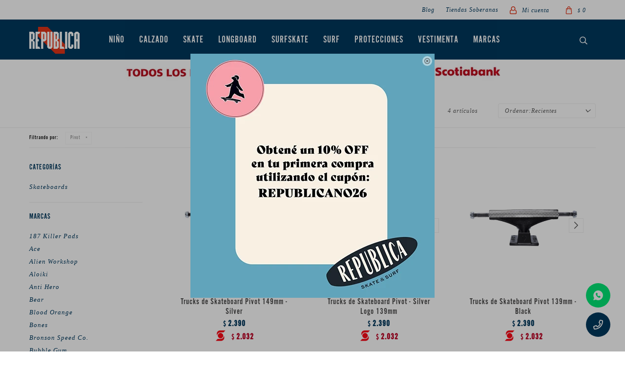

--- FILE ---
content_type: text/html; charset=utf-8
request_url: https://www.tiendarepublica.com/catalogo?marca=pivot
body_size: 14737
content:
 <!DOCTYPE html> <html lang="es" class="no-js"> <head itemscope itemtype="http://schema.org/WebSite"> <meta charset="utf-8" /> <script> const GOOGLE_MAPS_CHANNEL_ID = '37'; </script> <link rel='preconnect' href='https://f.fcdn.app' /> <link rel='preconnect' href='https://fonts.googleapis.com' /> <link rel='preconnect' href='https://www.facebook.com' /> <link rel='preconnect' href='https://www.google-analytics.com' /> <link rel="dns-prefetch" href="https://cdnjs.cloudflare.com" /> <title itemprop='name'>, marca Pivot — República</title> <meta name="description" content="" /> <meta name="keywords" content="Skateboards,Skate completo,Decks,Trucks,Ruedas,Rulemanes,Lijas,Bujes,Accesorios,Tornillos,Longboards,Longboards completos,Surfskates,Surfskates completos,Truck,Surf,Trajes de neopreno,Lycras,Botas de neopreno,Fundas para tablas,Guantes de neopreno,Leash,Pads,Quillas,Tablas de Surf,Wetsuits,Vestimenta,Camperas,Camisas,Pantalones,Remeras,Gorros de lana,Gorros de visera,Sombreros,Buzos,Musculosas,Bermudas,Shorts de baño,Shorts,Canguros,Mochilas,Billeteras,Medias,Riñoneras,Lentes,Boxers,Calzado,Championes,Sandalias,Botas,Cascos,Carteras,Cintos,Tuercas,Arandelas,Pivot Cup,Protecciones,Herramientas,Arrandelas,Risers,Lija,Pack de Protecciones,Muñequeras,Rodilleras,Coderas,Guantes,Pivot" /> <link itemprop="url" rel="canonical" href="https://www.tiendarepublica.com/catalogo?marca=pivot" /> <meta property="og:title" content=", marca Pivot — República" /><meta property="og:description" content="" /><meta property="og:type" content="website" /><meta property="og:image" content="https://www.tiendarepublica.com/public/web/img/logo-og.png"/><meta property="og:url" content="https://www.tiendarepublica.com/catalogo?marca=pivot" /><meta property="og:site_name" content="República" /> <meta name='twitter:description' content='' /> <meta name='twitter:image' content='https://www.tiendarepublica.com/public/web/img/logo-og.png' /> <meta name='twitter:url' content='https://www.tiendarepublica.com/catalogo?marca=pivot' /> <meta name='twitter:card' content='summary' /> <meta name='twitter:title' content=', marca Pivot — República' /> <meta name="robots" content="noindex,nofollow" /> <script>document.getElementsByTagName('html')[0].setAttribute('class', 'js ' + ('ontouchstart' in window || navigator.msMaxTouchPoints ? 'is-touch' : 'no-touch'));</script> <script> var FN_TC = { M1 : 39.5, M2 : 1 }; </script> <script>window.dataLayer = window.dataLayer || [];var _tmData = {"fbPixel":"","hotJar":"","zopimId":"","app":"web"};</script> <script>(function(w,d,s,l,i){w[l]=w[l]||[];w[l].push({'gtm.start': new Date().getTime(),event:'gtm.js'});var f=d.getElementsByTagName(s)[0], j=d.createElement(s),dl=l!='dataLayer'?'&l='+l:'';j.setAttribute('defer', 'defer');j.src= 'https://www.googletagmanager.com/gtm.js?id='+i+dl;f.parentNode.insertBefore(j,f); })(window,document,'script','dataLayer','GTM-NVW38CC7');</script> <meta id='viewportMetaTag' name="viewport" content="width=device-width, initial-scale=1.0, maximum-scale=1,user-scalable=no"> <link rel="shortcut icon" href="https://f.fcdn.app/assets/commerce/www.tiendarepublica.com/a16b_7c7f/public/web/favicon.ico" /> <link rel="apple-itouch-icon" href="https://f.fcdn.app/assets/commerce/www.tiendarepublica.com/b93c_c919/public/web/favicon.png" /> <link rel="stylesheet" href="https://use.typekit.net/bns0akm.css"> <meta name="google-site-verification" content="qoxzBwngxqpl0YYb2-57B-2ax9yMe9CUUdUK-pfaJFM" /> <link href="https://f.fcdn.app/assets/commerce/www.tiendarepublica.com/0000_7c4d/s.12915339322533649033505462524257.css" rel="stylesheet"/> <script src="https://f.fcdn.app/assets/commerce/www.tiendarepublica.com/0000_7c4d/s.47375492615210150138101975153447.js"></script> <!--[if lt IE 9]> <script type="text/javascript" src="https://cdnjs.cloudflare.com/ajax/libs/html5shiv/3.7.3/html5shiv.js"></script> <![endif]--> <link rel="manifest" href="https://f.fcdn.app/assets/manifest.json" /> </head> <body id='pgCatalogo' class='headerMenuBasic footer1 headerSubMenuFullPageWidth buscadorLayer buscadorMenuMobile compraDropDown filtrosFixed fichaMobileFixedActions items3'> <noscript><iframe src="https://www.googletagmanager.com/ns.html?id=GTM-NVW38CC7" height="0" width="0" style="display:none;visibility:hidden"></iframe></noscript> <div id="pre"> <div id="wrapper"> <header id="header" role="banner"> <div class="cnt"> <div id="logo"><a href="/"><img src="https://f.fcdn.app/assets/commerce/www.tiendarepublica.com/2ff6_ce83/public/web/img/logo.svg" alt="República" /></a></div> <nav id="menu" data-fn="fnMainMenu"> <ul class="lst main"> <li class="it nino"> <a href='https://www.tiendarepublica.com/nino' target='_self' class="tit">Niño</a> <div class="subMenu"> <div class="cnt"> <ul> <li class="hdr surf"><a target="_self" href="https://www.tiendarepublica.com/nino/surf" class="tit">Surf</a> <ul> <li><a href="https://www.tiendarepublica.com/nino/surf/tablas-de-surf" target="_self">Tablas de Surf</a></li> <li><a href="https://www.tiendarepublica.com/nino/surf/wetsuits" target="_self">Wetsuits</a></li> </ul> </li> <li class="hdr vestimenta"><a target="_self" href="https://www.tiendarepublica.com/nino/vestimenta" class="tit">Vestimenta</a> <ul> <li><a href="https://www.tiendarepublica.com/nino/vestimenta/remeras" target="_self">Remeras</a></li> <li><a href="https://www.tiendarepublica.com/nino/vestimenta/gorros-de-visera" target="_self">Gorros de visera</a></li> </ul> </li> <li class="hdr accesorios"><a target="_self" href="https://www.tiendarepublica.com/nino/accesorios" class="tit">Accesorios</a> <ul> <li><a href="https://www.tiendarepublica.com/nino/accesorios/protecciones" target="_self">Protecciones</a></li> </ul> </li> </ul> </div> </div> </li> <li class="it calzado"> <a href='https://www.tiendarepublica.com/calzado' target='_self' class="tit">Calzado</a> <div class="subMenu"> <div class="cnt"> <ul> <li class="hdr championes"><a target="_self" href="https://www.tiendarepublica.com/calzado/calzado/championes" class="tit">Championes</a> </li> </ul> </div> </div> </li> <li class="it skateboard"> <a href='https://www.tiendarepublica.com/skateboard' target='_self' class="tit">Skate</a> <div class="subMenu"> <div class="cnt"> <ul> <li class="hdr skateboards"><a target="_self" href="https://www.tiendarepublica.com/skateboard/skateboards" class="tit">Skateboards</a> <ul> <li><a href="https://www.tiendarepublica.com/skateboard/skateboards/skate-completo" target="_self">Skate completo</a></li> <li><a href="https://www.tiendarepublica.com/skateboard/skateboards/decks" target="_self">Decks</a></li> <li><a href="https://www.tiendarepublica.com/skateboard/skateboards/trucks" target="_self">Trucks</a></li> <li><a href="https://www.tiendarepublica.com/skateboard/skateboards/ruedas" target="_self">Ruedas</a></li> <li><a href="https://www.tiendarepublica.com/skateboard/skateboards/bujes" target="_self">Bujes</a></li> <li><a href="https://www.tiendarepublica.com/skateboard/skateboards/accesorios" target="_self">Accesorios</a></li> </ul> </li> <li class="hdr "><a target="_self" href="https://www.tiendarepublica.com/skateboard/accesorios" class="tit">Accesorios</a> <ul> <li><a href="https://www.tiendarepublica.com/skateboard/accesorios/rulemanes" target="_self">Rulemanes</a></li> <li><a href="https://www.tiendarepublica.com/skateboard/accesorios/tornillos" target="_self">Tornillos</a></li> <li><a href="https://www.tiendarepublica.com/skateboard/accesorios/tuercas" target="_self">Tuercas</a></li> <li><a href="https://www.tiendarepublica.com/skateboard/accesorios/arandelas" target="_self">Arandelas</a></li> <li><a href="https://www.tiendarepublica.com/skateboard/accesorios/pivot-cup" target="_self">Pivot Cup</a></li> <li><a href="https://www.tiendarepublica.com/skateboard/accesorios/herramientas" target="_self">Herramientas</a></li> <li><a href="https://www.tiendarepublica.com/skateboard/accesorios/risers" target="_self">Risers</a></li> <li><a href="https://www.tiendarepublica.com/skateboard/accesorios/lija" target="_self">Lija</a></li> </ul> </li> </ul> </div> </div> </li> <li class="it longboard"> <a href='https://www.tiendarepublica.com/longboard' target='_self' class="tit">Longboard</a> <div class="subMenu"> <div class="cnt"> <ul> <li class="hdr longboards"><a target="_self" href="https://www.tiendarepublica.com/longboard/longboards" class="tit">Longboards</a> <ul> <li><a href="https://www.tiendarepublica.com/longboard/longboards/longboards-completos" target="_self">Longboards completos</a></li> <li><a href="https://www.tiendarepublica.com/longboard/longboards/decks" target="_self">Decks</a></li> <li><a href="https://www.tiendarepublica.com/longboard/longboards/trucks" target="_self">Trucks</a></li> <li><a href="https://www.tiendarepublica.com/longboard/longboards/ruedas" target="_self">Ruedas</a></li> <li><a href="https://www.tiendarepublica.com/longboard/longboards/bujes" target="_self">Bujes</a></li> </ul> </li> <li class="hdr "><a target="_self" href="https://www.tiendarepublica.com/longboard/accesorios" class="tit">Accesorios</a> <ul> <li><a href="https://www.tiendarepublica.com/longboard/accesorios/rulemanes" target="_self">Rulemanes</a></li> <li><a href="https://www.tiendarepublica.com/longboard/accesorios/tornillos" target="_self">Tornillos</a></li> <li><a href="https://www.tiendarepublica.com/longboard/accesorios/tuercas" target="_self">Tuercas</a></li> <li><a href="https://www.tiendarepublica.com/longboard/accesorios/arandelas" target="_self">Arandelas</a></li> <li><a href="https://www.tiendarepublica.com/longboard/accesorios/pivot-cup" target="_self">Pivot Cup</a></li> <li><a href="https://www.tiendarepublica.com/longboard/accesorios/herramientas" target="_self">Herramientas</a></li> <li><a href="https://www.tiendarepublica.com/longboard/accesorios/risers" target="_self">Risers</a></li> <li><a href="https://www.tiendarepublica.com/longboard/accesorios/lija" target="_self">Lija</a></li> </ul> </li> </ul> </div> </div> </li> <li class="it surfskate"> <a href='https://www.tiendarepublica.com/surfskate' target='_self' class="tit">Surfskate</a> <div class="subMenu"> <div class="cnt"> <ul> <li class="hdr surfskates"><a target="_self" href="https://www.tiendarepublica.com/surfskate/surfskates" class="tit">Surfskates</a> <ul> <li><a href="https://www.tiendarepublica.com/surfskate/surfskates/surfskates-completos" target="_self">Surfskates completos</a></li> <li><a href="https://www.tiendarepublica.com/surfskate/surfskates/decks" target="_self">Decks</a></li> <li><a href="https://www.tiendarepublica.com/surfskate/surfskates/truck" target="_self">Truck</a></li> <li><a href="https://www.tiendarepublica.com/surfskate/surfskates/ruedas" target="_self">Ruedas</a></li> <li><a href="https://www.tiendarepublica.com/surfskate/surfskates/bujes" target="_self">Bujes</a></li> </ul> </li> <li class="hdr "><a target="_self" href="https://www.tiendarepublica.com/surfskate/accesorios" class="tit">Accesorios</a> <ul> <li><a href="https://www.tiendarepublica.com/surfskate/accesorios/rulemanes" target="_self">Rulemanes</a></li> <li><a href="https://www.tiendarepublica.com/surfskate/accesorios/tornillos" target="_self">Tornillos</a></li> <li><a href="https://www.tiendarepublica.com/surfskate/accesorios/tuercas" target="_self">Tuercas</a></li> <li><a href="https://www.tiendarepublica.com/surfskate/accesorios/arandelas" target="_self">Arandelas</a></li> <li><a href="https://www.tiendarepublica.com/surfskate/accesorios/pivot-cup" target="_self">Pivot Cup</a></li> <li><a href="https://www.tiendarepublica.com/surfskate/accesorios/herramientas" target="_self">Herramientas</a></li> <li><a href="https://www.tiendarepublica.com/surfskate/accesorios/risers" target="_self">Risers</a></li> <li><a href="https://www.tiendarepublica.com/surfskate/accesorios/lija" target="_self">Lija</a></li> </ul> </li> </ul> </div> </div> </li> <li class="it surf"> <a href='https://www.tiendarepublica.com/surf' target='_self' class="tit">Surf</a> <div class="subMenu"> <div class="cnt"> <ul> <li class="hdr tablas-de-surf"><a target="_self" href="https://www.tiendarepublica.com/surf/tablas-de-surf" class="tit">Tablas de Surf</a> <ul> <li><a href="https://www.tiendarepublica.com/surf/tablas-de-surf/longboards" target="_self">Longboards</a></li> <li><a href="https://www.tiendarepublica.com/surf/tablas-de-surf/softboards" target="_self">Softboards</a></li> <li><a href="https://www.tiendarepublica.com/surf/tablas-de-surf/morey" target="_self">Morey</a></li> </ul> </li> <li class="hdr accesorios"><a target="_self" href="https://www.tiendarepublica.com/surf/accesorios" class="tit">Accesorios</a> <ul> <li><a href="https://www.tiendarepublica.com/surf/accesorios/leashes" target="_self">Leashes</a></li> <li><a href="https://www.tiendarepublica.com/surf/accesorios/pads" target="_self">Pads</a></li> <li><a href="https://www.tiendarepublica.com/surf/accesorios/parafina" target="_self">Parafina</a></li> <li><a href="https://www.tiendarepublica.com/surf/accesorios/quillas-de-tabla" target="_self">Quillas de tabla</a></li> <li><a href="https://www.tiendarepublica.com/surf/accesorios/quillas-de-longboard" target="_self">Quillas de longboard</a></li> <li><a href="https://www.tiendarepublica.com/surf/accesorios/ponchos" target="_self">Ponchos</a></li> <li><a href="https://www.tiendarepublica.com/surf/accesorios/cambiadores" target="_self">Cambiadores</a></li> <li><a href="https://www.tiendarepublica.com/surf/accesorios/fundas" target="_self">Fundas</a></li> <li><a href="https://www.tiendarepublica.com/surf/accesorios/cintas-y-racks" target="_self">Cintas y racks</a></li> </ul> </li> <li class="hdr wetsuits"><a target="_self" href="https://www.tiendarepublica.com/surf/wetsuits" class="tit">Wetsuits</a> <ul> <li><a href="https://www.tiendarepublica.com/surf/wetsuits/trajes-de-hombre" target="_self">Trajes de Hombre</a></li> <li><a href="https://www.tiendarepublica.com/surf/wetsuits/trajes-de-mujer" target="_self">Trajes de Mujer</a></li> <li><a href="https://www.tiendarepublica.com/surf/wetsuits/trajes-de-nino" target="_self">Trajes de Niño</a></li> <li><a href="https://www.tiendarepublica.com/surf/wetsuits/lycras" target="_self">Lycras</a></li> <li><a href="https://www.tiendarepublica.com/surf/wetsuits/guantes-de-neopreno" target="_self">Guantes de neopreno</a></li> <li><a href="https://www.tiendarepublica.com/surf/wetsuits/botas-de-neopreno" target="_self">Botas de neopreno</a></li> </ul> </li> </ul> </div> </div> </li> <li class="it accesorios"> <a href='https://www.tiendarepublica.com/accesorios' target='_self' class="tit">Protecciones</a> <div class="subMenu"> <div class="cnt"> <ul> <li class="hdr rodilleras"><a target="_self" href="https://www.tiendarepublica.com/accesorios/protecciones/rodilleras" class="tit">Rodilleras</a> </li> <li class="hdr coderas"><a target="_self" href="https://www.tiendarepublica.com/accesorios/protecciones/coderas" class="tit">Coderas</a> </li> <li class="hdr guantes"><a target="_self" href="https://www.tiendarepublica.com/accesorios/protecciones/guantes" class="tit">Guantes</a> </li> <li class="hdr cascos"><a target="_self" href="https://www.tiendarepublica.com/accesorios/protecciones/cascos" class="tit">Cascos</a> </li> <li class="hdr pack-de-protecciones"><a target="_self" href="https://www.tiendarepublica.com/accesorios/protecciones/pack-de-protecciones" class="tit">Pack de Protecciones</a> </li> <li class="hdr munequeras"><a target="_self" href="https://www.tiendarepublica.com/accesorios/protecciones/munequeras" class="tit">Muñequeras</a> </li> </ul> </div> </div> </li> <li class="it vestimenta"> <a href='https://www.tiendarepublica.com/vestimenta' target='_self' class="tit">Vestimenta</a> <div class="subMenu"> <div class="cnt"> <ul> <li class="hdr camperas"><a target="_self" href="https://www.tiendarepublica.com/vestimenta/vestimenta/camperas" class="tit">Camperas</a> </li> <li class="hdr camisas"><a target="_self" href="https://www.tiendarepublica.com/vestimenta/vestimenta/camisas" class="tit">Camisas</a> </li> <li class="hdr pantalones"><a target="_self" href="https://www.tiendarepublica.com/vestimenta/vestimenta/pantalones" class="tit">Pantalones</a> </li> <li class="hdr remeras"><a target="_self" href="https://www.tiendarepublica.com/vestimenta/vestimenta/remeras" class="tit">Remeras</a> </li> <li class="hdr gorros-de-lana"><a target="_self" href="https://www.tiendarepublica.com/vestimenta/vestimenta/gorros-de-lana" class="tit">Gorros de lana</a> </li> <li class="hdr gorros-de-visera"><a target="_self" href="https://www.tiendarepublica.com/vestimenta/vestimenta/gorros-de-visera" class="tit">Gorros de visera</a> </li> <li class="hdr sombreros"><a target="_self" href="https://www.tiendarepublica.com/vestimenta/vestimenta/sombreros" class="tit">Sombreros</a> </li> <li class="hdr buzos"><a target="_self" href="https://www.tiendarepublica.com/vestimenta/vestimenta/buzos" class="tit">Buzos</a> </li> <li class="hdr musculosas"><a target="_self" href="https://www.tiendarepublica.com/vestimenta/vestimenta/musculosas" class="tit">Musculosas</a> </li> <li class="hdr bermudas"><a target="_self" href="https://www.tiendarepublica.com/vestimenta/vestimenta/bermudas" class="tit">Bermudas</a> </li> <li class="hdr shorts-de-bano"><a target="_self" href="https://www.tiendarepublica.com/vestimenta/vestimenta/shorts-de-bano" class="tit">Shorts de baño</a> </li> <li class="hdr shorts"><a target="_self" href="https://www.tiendarepublica.com/vestimenta/vestimenta/shorts" class="tit">Shorts</a> </li> <li class="hdr canguros"><a target="_self" href="https://www.tiendarepublica.com/vestimenta/vestimenta/canguros" class="tit">Canguros</a> </li> <li class="hdr mochilas"><a target="_self" href="https://www.tiendarepublica.com/vestimenta/vestimenta/mochilas" class="tit">Mochilas</a> </li> <li class="hdr billeteras"><a target="_self" href="https://www.tiendarepublica.com/vestimenta/vestimenta/billeteras" class="tit">Billeteras</a> </li> <li class="hdr medias"><a target="_self" href="https://www.tiendarepublica.com/vestimenta/vestimenta/medias" class="tit">Medias</a> </li> <li class="hdr rinoneras"><a target="_self" href="https://www.tiendarepublica.com/vestimenta/vestimenta/rinoneras" class="tit">Riñoneras</a> </li> <li class="hdr lentes"><a target="_self" href="https://www.tiendarepublica.com/vestimenta/vestimenta/lentes" class="tit">Lentes</a> </li> <li class="hdr boxers"><a target="_self" href="https://www.tiendarepublica.com/vestimenta/vestimenta/boxers" class="tit">Boxers</a> </li> </ul> </div> </div> </li> <li class="it marcas"> <a href='https://www.tiendarepublica.com/catalogo' target='_self' class="tit">Marcas</a> <div class="subMenu"> <div class="cnt"> <ul> <li class="hdr marca 187-killer-pads"><a target="_self" href="https://www.tiendarepublica.com/catalogo?marca=187-killer-pads" class="tit">187 Killer Pads</a> </li> <li class="hdr marca ace"><a target="_self" href="https://www.tiendarepublica.com/catalogo?marca=ace" class="tit">Ace</a> </li> <li class="hdr marca alien-workshop"><a target="_self" href="https://www.tiendarepublica.com/catalogo?marca=alien-workshop" class="tit">Alien Workshop</a> </li> <li class="hdr marca aloiki"><a target="_self" href="https://www.tiendarepublica.com/catalogo?marca=aloiki" class="tit">Aloiki</a> </li> <li class="hdr marca anti-hero"><a target="_self" href="https://www.tiendarepublica.com/catalogo?marca=anti-hero" class="tit">Anti Hero</a> </li> <li class="hdr marca bear"><a target="_self" href="https://www.tiendarepublica.com/catalogo?marca=bear" class="tit">Bear</a> </li> <li class="hdr marca blood-orange"><a target="_self" href="https://www.tiendarepublica.com/catalogo?marca=blood-orange" class="tit">Blood Orange</a> </li> <li class="hdr marca bones"><a target="_self" href="https://www.tiendarepublica.com/catalogo?marca=bones" class="tit">Bones</a> </li> <li class="hdr marca bronson-speed-co"><a target="_self" href="https://www.tiendarepublica.com/catalogo?marca=bronson-speed-co" class="tit">Bronson Speed Co.</a> </li> <li class="hdr marca bubble-gum"><a target="_self" href="https://www.tiendarepublica.com/catalogo?marca=bubble-gum" class="tit">Bubble Gum</a> </li> <li class="hdr marca bullet"><a target="_self" href="https://www.tiendarepublica.com/catalogo?marca=bullet" class="tit">Bullet</a> </li> <li class="hdr marca bustin"><a target="_self" href="https://www.tiendarepublica.com/catalogo?marca=bustin" class="tit">Bustin</a> </li> <li class="hdr marca cabo"><a target="_self" href="https://www.tiendarepublica.com/catalogo?marca=cabo" class="tit">CABO</a> </li> <li class="hdr marca caio-teixeira"><a target="_self" href="https://www.tiendarepublica.com/catalogo?marca=caio-teixeira" class="tit">Caio Teixeira</a> </li> <li class="hdr marca cadillac"><a target="_self" href="https://www.tiendarepublica.com/catalogo?marca=cadillac" class="tit">Cadillac</a> </li> <li class="hdr marca caliber"><a target="_self" href="https://www.tiendarepublica.com/catalogo?marca=caliber" class="tit">Caliber</a> </li> <li class="hdr marca captain-fin"><a target="_self" href="https://www.tiendarepublica.com/catalogo?marca=captain-fin" class="tit">Captain Fin</a> </li> <li class="hdr marca carver"><a target="_self" href="https://www.tiendarepublica.com/catalogo?marca=carver" class="tit">Carver</a> </li> <li class="hdr marca channel-island"><a target="_self" href="https://www.tiendarepublica.com/catalogo?marca=channel-island" class="tit">Channel Island</a> </li> <li class="hdr marca child"><a target="_self" href="https://www.tiendarepublica.com/catalogo?marca=child" class="tit">Child</a> </li> <li class="hdr marca comet"><a target="_self" href="https://www.tiendarepublica.com/catalogo?marca=comet" class="tit">Comet</a> </li> <li class="hdr marca creature"><a target="_self" href="https://www.tiendarepublica.com/catalogo?marca=creature" class="tit">Creature</a> </li> <li class="hdr marca dropdead"><a target="_self" href="https://www.tiendarepublica.com/catalogo?marca=dropdead" class="tit">Dropdead</a> </li> <li class="hdr marca eight-ball"><a target="_self" href="https://www.tiendarepublica.com/catalogo?marca=eight-ball" class="tit">Eight Ball</a> </li> <li class="hdr marca element"><a target="_self" href="https://www.tiendarepublica.com/catalogo?marca=element" class="tit">Element</a> </li> <li class="hdr marca freelife"><a target="_self" href="https://www.tiendarepublica.com/catalogo?marca=freelife" class="tit">Freelife</a> </li> <li class="hdr marca g-form"><a target="_self" href="https://www.tiendarepublica.com/catalogo?marca=g-form" class="tit">G-FORM</a> </li> <li class="hdr marca habitat"><a target="_self" href="https://www.tiendarepublica.com/catalogo?marca=habitat" class="tit">Habitat</a> </li> <li class="hdr marca hamboards"><a target="_self" href="https://www.tiendarepublica.com/catalogo?marca=hamboards" class="tit">Hamboards</a> </li> <li class="hdr marca independent"><a target="_self" href="https://www.tiendarepublica.com/catalogo?marca=independent" class="tit">Independent</a> </li> <li class="hdr marca jessup"><a target="_self" href="https://www.tiendarepublica.com/catalogo?marca=jessup" class="tit">Jessup</a> </li> <li class="hdr marca kfd"><a target="_self" href="https://www.tiendarepublica.com/catalogo?marca=kfd" class="tit">KFD</a> </li> <li class="hdr marca krux"><a target="_self" href="https://www.tiendarepublica.com/catalogo?marca=krux" class="tit">Krux</a> </li> <li class="hdr marca landyachtz"><a target="_self" href="https://www.tiendarepublica.com/catalogo?marca=landyachtz" class="tit">Landyachtz</a> </li> <li class="hdr marca loaded"><a target="_self" href="https://www.tiendarepublica.com/catalogo?marca=loaded" class="tit">Loaded</a> </li> <li class="hdr marca long-island"><a target="_self" href="https://www.tiendarepublica.com/catalogo?marca=long-island" class="tit">Long Island</a> </li> <li class="hdr marca longboard-larry"><a target="_self" href="https://www.tiendarepublica.com/catalogo?marca=longboard-larry" class="tit">Longboard Larry</a> </li> <li class="hdr marca madrid-skateboards"><a target="_self" href="https://www.tiendarepublica.com/catalogo?marca=madrid-skateboards" class="tit">Madrid Skateboards</a> </li> <li class="hdr marca martha"><a target="_self" href="https://www.tiendarepublica.com/catalogo?marca=martha" class="tit">MARTHA</a> </li> <li class="hdr marca maui-and-sons"><a target="_self" href="https://www.tiendarepublica.com/catalogo?marca=maui-and-sons" class="tit">Maui and Sons</a> </li> <li class="hdr marca mini-logo"><a target="_self" href="https://www.tiendarepublica.com/catalogo?marca=mini-logo" class="tit">Mini Logo</a> </li> <li class="hdr marca mob"><a target="_self" href="https://www.tiendarepublica.com/catalogo?marca=mob" class="tit">MOB</a> </li> <li class="hdr marca new-advance"><a target="_self" href="https://www.tiendarepublica.com/catalogo?marca=new-advance" class="tit">New Advance</a> </li> <li class="hdr marca o-neill"><a target="_self" href="https://www.tiendarepublica.com/catalogo?marca=o-neill" class="tit">O'Neill</a> </li> <li class="hdr marca orangatang"><a target="_self" href="https://www.tiendarepublica.com/catalogo?marca=orangatang" class="tit">Orangatang</a> </li> <li class="hdr marca original"><a target="_self" href="https://www.tiendarepublica.com/catalogo?marca=original" class="tit">Original</a> </li> <li class="hdr marca paris"><a target="_self" href="https://www.tiendarepublica.com/catalogo?marca=paris" class="tit">Paris</a> </li> <li class="hdr marca pivot"><a target="_self" href="https://www.tiendarepublica.com/catalogo?marca=pivot" class="tit">Pivot</a> </li> <li class="hdr marca powell-peralta"><a target="_self" href="https://www.tiendarepublica.com/catalogo?marca=powell-peralta" class="tit">Powell Peralta</a> </li> <li class="hdr marca predator-helmets"><a target="_self" href="https://www.tiendarepublica.com/catalogo?marca=predator-helmets" class="tit">PREDATOR HELMETS</a> </li> <li class="hdr marca quiksilver"><a target="_self" href="https://www.tiendarepublica.com/catalogo?marca=quiksilver" class="tit">Quiksilver</a> </li> <li class="hdr marca rad-skateboards"><a target="_self" href="https://www.tiendarepublica.com/catalogo?marca=rad-skateboards" class="tit">Rad Skateboards</a> </li> <li class="hdr marca rayne"><a target="_self" href="https://www.tiendarepublica.com/catalogo?marca=rayne" class="tit">Rayne</a> </li> <li class="hdr marca real-skateboards"><a target="_self" href="https://www.tiendarepublica.com/catalogo?marca=real-skateboards" class="tit">Real Skateboards</a> </li> <li class="hdr marca ricta"><a target="_self" href="https://www.tiendarepublica.com/catalogo?marca=ricta" class="tit">Ricta</a> </li> <li class="hdr marca riviera"><a target="_self" href="https://www.tiendarepublica.com/catalogo?marca=riviera" class="tit">Riviera</a> </li> <li class="hdr marca santa-cruz"><a target="_self" href="https://www.tiendarepublica.com/catalogo?marca=santa-cruz" class="tit">Santa Cruz</a> </li> <li class="hdr marca sector-nine"><a target="_self" href="https://www.tiendarepublica.com/catalogo?marca=sector-nine" class="tit">Sector Nine</a> </li> <li class="hdr marca shapers"><a target="_self" href="https://www.tiendarepublica.com/catalogo?marca=shapers" class="tit">Shapers</a> </li> <li class="hdr marca slime-balls"><a target="_self" href="https://www.tiendarepublica.com/catalogo?marca=slime-balls" class="tit">Slime Balls</a> </li> <li class="hdr marca spitfire"><a target="_self" href="https://www.tiendarepublica.com/catalogo?marca=spitfire" class="tit">Spitfire</a> </li> <li class="hdr marca surflogic"><a target="_self" href="https://www.tiendarepublica.com/catalogo?marca=surflogic" class="tit">SurfLogic</a> </li> <li class="hdr marca thrasher"><a target="_self" href="https://www.tiendarepublica.com/catalogo?marca=thrasher" class="tit">THRASHER</a> </li> <li class="hdr marca trap"><a target="_self" href="https://www.tiendarepublica.com/catalogo?marca=trap" class="tit">Trap</a> </li> <li class="hdr marca there"><a target="_self" href="https://www.tiendarepublica.com/catalogo?marca=there" class="tit">There</a> </li> <li class="hdr marca thunder"><a target="_self" href="https://www.tiendarepublica.com/catalogo?marca=thunder" class="tit">Thunder</a> </li> <li class="hdr marca triple-eight"><a target="_self" href="https://www.tiendarepublica.com/catalogo?marca=triple-eight" class="tit">Triple Eight</a> </li> <li class="hdr marca unity"><a target="_self" href="https://www.tiendarepublica.com/catalogo?marca=unity" class="tit">Unity</a> </li> <li class="hdr marca venture"><a target="_self" href="https://www.tiendarepublica.com/catalogo?marca=venture" class="tit">Venture</a> </li> <li class="hdr marca verb"><a target="_self" href="https://www.tiendarepublica.com/catalogo?marca=verb" class="tit">Verb</a> </li> <li class="hdr marca vision"><a target="_self" href="https://www.tiendarepublica.com/catalogo?marca=vision" class="tit">Vision</a> </li> <li class="hdr marca wipeout"><a target="_self" href="https://www.tiendarepublica.com/catalogo?marca=wipeout" class="tit">Wipeout</a> </li> <li class="hdr marca yow"><a target="_self" href="https://www.tiendarepublica.com/catalogo?marca=yow" class="tit">YOW</a> </li> <li class="hdr marca killer-speed-co"><a target="_self" href="https://www.tiendarepublica.com/catalogo?marca=killer-speed-co" class="tit">KILLER SPEED CO</a> </li> <li class="hdr marca veia"><a target="_self" href="https://www.tiendarepublica.com/catalogo?marca=veia" class="tit">VEIA</a> </li> </ul> </div> </div> </li> </ul> </nav> <div class="toolsItem frmBusqueda" data-version='1'> <button type="button" class="btnItem btnMostrarBuscador"> <span class="ico"></span> <span class="txt"></span> </button> <form action="/catalogo"> <div class="cnt"> <span class="btnCerrar"> <span class="ico"></span> <span class="txt"></span> </span> <label class="lbl"> <b>Buscar productos</b> <input maxlength="48" required="" autocomplete="off" type="search" name="q" placeholder="Buscar productos..." /> </label> <button class="btnBuscar" type="submit"> <span class="ico"></span> <span class="txt"></span> </button> </div> </form> </div> <div class="toolsItem accesoMiCuentaCnt" data-logged="off" data-version='1'> <a href="/mi-cuenta" class="btnItem btnMiCuenta"> <span class="ico"></span> <span class="txt"></span> <span class="usuario"> <span class="nombre"></span> <span class="apellido"></span> </span> </a> <div class="miCuentaMenu"> <ul class="lst"> <li class="it"><a href='/mi-cuenta/mis-datos' class="tit" >Mis datos</a></li> <li class="it"><a href='/mi-cuenta/direcciones' class="tit" >Mis direcciones</a></li> <li class="it"><a href='/mi-cuenta/compras' class="tit" >Mis compras</a></li> <li class="it"><a href='/mi-cuenta/wish-list' class="tit" >Wish List</a></li> <li class="it itSalir"><a href='/salir' class="tit" >Salir</a></li> </ul> </div> </div> <div id="miCompra" data-show="off" data-fn="fnMiCompra" class="toolsItem" data-version="1"> </div> <div id="infoTop"><span class="tel">2901 8448 / 098 480 004</span> <span class="info">Ciudadela 1434 | Lunes a Viernes de 12 a 18 hs y Sábados de 12 a 17 hs.</span></div> <nav id="menuTop"> <ul class="lst"> <li class="it "><a target="_self" class="tit" href="https://www.tiendarepublica.com/blog">Blog</a></li> <li class="it "><a target="_self" class="tit" href="https://www.tiendarepublica.com/tiendas">Tiendas Soberanas</a></li> </ul> </nav> <a id="btnMainMenuMobile" href="javascript:mainMenuMobile.show();"><span class="ico">&#59421;</span><span class="txt">Menú</span></a> </div> </header> <!-- end:header --> <div data-id="25" data-area="Top" class="banner"><picture><source media="(min-width: 1280px)" srcset="//f.fcdn.app/imgs/a4daa8/www.tiendarepublica.com/rep/fbae/webp/recursos/33/1920x50/1920x50.jpg" width='1920' height='50' ><source media="(max-width: 1279px) and (min-width: 1024px)" srcset="//f.fcdn.app/imgs/cf313c/www.tiendarepublica.com/rep/273d/webp/recursos/167/1280x50/1280x50.jpg" width='1280' height='50' ><source media="(max-width: 640px) AND (orientation: portrait)" srcset="//f.fcdn.app/imgs/66250b/www.tiendarepublica.com/rep/e5dd/webp/recursos/169/640x70/640x50.jpg" width='640' height='70' ><source media="(max-width: 1023px)" srcset="//f.fcdn.app/imgs/c01c97/www.tiendarepublica.com/rep/5d22/webp/recursos/168/1024x50/1024x50.jpg" width='1024' height='50' ><img src="//f.fcdn.app/imgs/a4daa8/www.tiendarepublica.com/rep/fbae/webp/recursos/33/1920x50/1920x50.jpg" alt="Top Scotia" width='1920' height='50' ></picture></div> <div id="central" data-catalogo="on" data-tit=", marca Pivot " data-url="https://www.tiendarepublica.com/catalogo?marca=pivot" data-total="4" data-pc=""> <div id="wrapperFicha"></div> <div class='hdr'> <h1 class="tit"></h1> <div class="tools"> <div class="tot">4 artículos </div> <span class="btn btn01 btnMostrarFiltros" title="Filtrar productos"></span> <div class="orden"><select name='ord' class="custom" id='cboOrdenCatalogo' data-pred="new" ><option value="new" selected="selected" >Recientes</option><option value="cat" >Categoría</option><option value="rec" >Recomendados</option><option value="pra" >Menor precio</option><option value="prd" >Mayor precio</option></select></div> </div> </div> <div id="catalogoFiltrosSeleccionados"><strong class=tit>Filtrando por:</strong><a rel="nofollow" href="https://www.tiendarepublica.com/catalogo" title="Quitar" class="it" data-tipo="marca">Pivot</a></div> <section id="main" role="main"> <div id='catalogoProductos' class='articleList aListProductos ' data-tot='4' data-totAbs='4' data-cargarVariantes=''><div class='it grp5 grp6 grp7' data-disp='1' data-codProd='9354051007978' data-codVar='9354051007978' data-im='//f.fcdn.app/assets/nd.png'><div class='cnt'><div data-fn="fnSwiperCatalogo" class="swiper-container"> <a href="https://www.tiendarepublica.com/catalogo/trucks-de-skateboard-pivot-149mm-silver_9354051007978_9354051007978" class="swiper-wrapper"> <div class="item swiper-slide"> <div class="cocardas"></div> <img loading='lazy' src='//f.fcdn.app/imgs/84335a/www.tiendarepublica.com/rep/e0d5/webp/catalogo/935405100797893540510079781/460x460/trucks-de-skateboard-pivot-149mm-silver-trucks-de-skateboard-pivot-149mm-silver.jpg' alt='Trucks de Skateboard Pivot 149mm - Silver Trucks de Skateboard Pivot 149mm - Silver' width='460' height='460' /> </div> <div class="item swiper-slide"> <img loading='lazy' src='//f.fcdn.app/imgs/8c906c/www.tiendarepublica.com/rep/3c5a/webp/catalogo/935405100797893540510079782/460x460/trucks-de-skateboard-pivot-149mm-silver-trucks-de-skateboard-pivot-149mm-silver.jpg' alt='Trucks de Skateboard Pivot 149mm - Silver Trucks de Skateboard Pivot 149mm - Silver' width='460' height='460' /> </div> </a> </div> <div class="info"> <a class="tit" href="https://www.tiendarepublica.com/catalogo/trucks-de-skateboard-pivot-149mm-silver_9354051007978_9354051007978" title="Trucks de Skateboard Pivot 149mm - Silver">Trucks de Skateboard Pivot 149mm - Silver</a> <div class="precios"> <strong class="precio venta"><span class="sim">$</span> <span class="monto">2.390</span></strong> </div> <div class="descuentosMDP"><div class='desc_2'> <span class='img' title='Scotiabank 15%'><img loading='lazy' src='//f.fcdn.app/imgs/bd7b07/www.tiendarepublica.com/rep/6e2a/webp/descuentos/366/0x0/cocarda-15.png' alt='Scotiabank 15%' /></span> <span class="precio"><span class="sim">$</span> <span class="monto">2.032</span></span></div></div> <div class="variantes"></div> </div><input type="hidden" class="json" style="display:none" value="{&quot;sku&quot;:{&quot;fen&quot;:&quot;1:9354051007978:9354051007978:UNICO:1&quot;,&quot;com&quot;:&quot;9354051007978::UNICO&quot;},&quot;producto&quot;:{&quot;codigo&quot;:&quot;9354051007978&quot;,&quot;nombre&quot;:&quot;Trucks de Skateboard Pivot 149mm - Silver&quot;,&quot;categoria&quot;:&quot;Skateboards &gt; Trucks&quot;,&quot;marca&quot;:&quot;Pivot&quot;},&quot;variante&quot;:{&quot;codigo&quot;:&quot;9354051007978&quot;,&quot;codigoCompleto&quot;:&quot;93540510079789354051007978&quot;,&quot;nombre&quot;:&quot;Trucks de Skateboard Pivot 149mm - Silver&quot;,&quot;nombreCompleto&quot;:&quot;Trucks de Skateboard Pivot 149mm - Silver&quot;,&quot;img&quot;:{&quot;u&quot;:&quot;\/\/f.fcdn.app\/imgs\/501a82\/www.tiendarepublica.com\/rep\/e0d5\/webp\/catalogo\/935405100797893540510079781\/1024-1024\/trucks-de-skateboard-pivot-149mm-silver-trucks-de-skateboard-pivot-149mm-silver.jpg&quot;},&quot;url&quot;:&quot;https:\/\/www.tiendarepublica.com\/catalogo\/trucks-de-skateboard-pivot-149mm-silver_9354051007978_9354051007978&quot;,&quot;tieneStock&quot;:false,&quot;ordenVariante&quot;:&quot;999&quot;},&quot;nomPresentacion&quot;:&quot;Talle \u00fanico&quot;,&quot;nombre&quot;:&quot;Trucks de Skateboard Pivot 149mm - Silver&quot;,&quot;nombreCompleto&quot;:&quot;Trucks de Skateboard Pivot 149mm - Silver&quot;,&quot;precioMonto&quot;:2390,&quot;moneda&quot;:{&quot;nom&quot;:&quot;M1&quot;,&quot;nro&quot;:858,&quot;cod&quot;:&quot;UYU&quot;,&quot;sim&quot;:&quot;$&quot;},&quot;sale&quot;:false,&quot;outlet&quot;:false,&quot;nuevo&quot;:false}" /></div></div><div class='it grp5 grp6 grp7' data-disp='1' data-codProd='PIV-TRU-LOG-SIL-5.25' data-codVar='PIV-TRU-LOG-SIL-5.25' data-im='//f.fcdn.app/assets/nd.png'><div class='cnt'><div data-fn="fnSwiperCatalogo" class="swiper-container"> <a href="https://www.tiendarepublica.com/catalogo/trucks-de-skateboard-pivot-silver-logo-139mm_PIV-TRU-LOG-SIL-5.25_PIV-TRU-LOG-SIL-5.25" class="swiper-wrapper"> <div class="item swiper-slide"> <div class="cocardas"></div> <img loading='lazy' src='//f.fcdn.app/imgs/b531ef/www.tiendarepublica.com/rep/8a67/webp/catalogo/PIV-TRU-LOG-SIL-5.25PIV-TRU-LOG-SIL-5.251/460x460/trucks-de-skateboard-pivot-silver-logo-139mm-trucks-de-skateboard-pivot-silver-logo-139mm.jpg' alt='Trucks de Skateboard Pivot - Silver Logo 139mm Trucks de Skateboard Pivot - Silver Logo 139mm' width='460' height='460' /> </div> <div class="item swiper-slide"> <img loading='lazy' src='//f.fcdn.app/imgs/dff098/www.tiendarepublica.com/rep/0a64/webp/catalogo/PIV-TRU-LOG-SIL-5.25PIV-TRU-LOG-SIL-5.252/460x460/trucks-de-skateboard-pivot-silver-logo-139mm-trucks-de-skateboard-pivot-silver-logo-139mm.jpg' alt='Trucks de Skateboard Pivot - Silver Logo 139mm Trucks de Skateboard Pivot - Silver Logo 139mm' width='460' height='460' /> </div> </a> </div> <div class="info"> <a class="tit" href="https://www.tiendarepublica.com/catalogo/trucks-de-skateboard-pivot-silver-logo-139mm_PIV-TRU-LOG-SIL-5.25_PIV-TRU-LOG-SIL-5.25" title="Trucks de Skateboard Pivot - Silver Logo 139mm">Trucks de Skateboard Pivot - Silver Logo 139mm</a> <div class="precios"> <strong class="precio venta"><span class="sim">$</span> <span class="monto">2.390</span></strong> </div> <div class="descuentosMDP"><div class='desc_2'> <span class='img' title='Scotiabank 15%'><img loading='lazy' src='//f.fcdn.app/imgs/bd7b07/www.tiendarepublica.com/rep/6e2a/webp/descuentos/366/0x0/cocarda-15.png' alt='Scotiabank 15%' /></span> <span class="precio"><span class="sim">$</span> <span class="monto">2.032</span></span></div></div> <div class="variantes"></div> </div><input type="hidden" class="json" style="display:none" value="{&quot;sku&quot;:{&quot;fen&quot;:&quot;1:PIV-TRU-LOG-SIL-5.25:PIV-TRU-LOG-SIL-5.25:UNICO:1&quot;,&quot;com&quot;:&quot;PIV-TRU-LOG-SIL-5.25::UNICO&quot;},&quot;producto&quot;:{&quot;codigo&quot;:&quot;PIV-TRU-LOG-SIL-5.25&quot;,&quot;nombre&quot;:&quot;Trucks de Skateboard Pivot - Silver Logo 139mm&quot;,&quot;categoria&quot;:&quot;Skateboards &gt; Trucks&quot;,&quot;marca&quot;:&quot;Pivot&quot;},&quot;variante&quot;:{&quot;codigo&quot;:&quot;PIV-TRU-LOG-SIL-5.25&quot;,&quot;codigoCompleto&quot;:&quot;PIV-TRU-LOG-SIL-5.25PIV-TRU-LOG-SIL-5.25&quot;,&quot;nombre&quot;:&quot;Trucks de Skateboard Pivot - Silver Logo 139mm&quot;,&quot;nombreCompleto&quot;:&quot;Trucks de Skateboard Pivot - Silver Logo 139mm&quot;,&quot;img&quot;:{&quot;u&quot;:&quot;\/\/f.fcdn.app\/imgs\/ff722e\/www.tiendarepublica.com\/rep\/8a67\/webp\/catalogo\/PIV-TRU-LOG-SIL-5.25PIV-TRU-LOG-SIL-5.251\/1024-1024\/trucks-de-skateboard-pivot-silver-logo-139mm-trucks-de-skateboard-pivot-silver-logo-139mm.jpg&quot;},&quot;url&quot;:&quot;https:\/\/www.tiendarepublica.com\/catalogo\/trucks-de-skateboard-pivot-silver-logo-139mm_PIV-TRU-LOG-SIL-5.25_PIV-TRU-LOG-SIL-5.25&quot;,&quot;tieneStock&quot;:false,&quot;ordenVariante&quot;:&quot;999&quot;},&quot;nomPresentacion&quot;:&quot;Talle \u00fanico&quot;,&quot;nombre&quot;:&quot;Trucks de Skateboard Pivot - Silver Logo 139mm&quot;,&quot;nombreCompleto&quot;:&quot;Trucks de Skateboard Pivot - Silver Logo 139mm&quot;,&quot;precioMonto&quot;:2390,&quot;moneda&quot;:{&quot;nom&quot;:&quot;M1&quot;,&quot;nro&quot;:858,&quot;cod&quot;:&quot;UYU&quot;,&quot;sim&quot;:&quot;$&quot;},&quot;sale&quot;:false,&quot;outlet&quot;:false,&quot;nuevo&quot;:false}" /></div></div><div class='it grp5 grp6 grp7' data-disp='1' data-codProd='TruckSkateboardPivot139mm' data-codVar='TruckSkateboardPivot139mm' data-im='//f.fcdn.app/assets/nd.png'><div class='cnt'><div data-fn="fnSwiperCatalogo" class="swiper-container"> <a href="https://www.tiendarepublica.com/catalogo/trucks-de-skateboard-pivot-139mm-black_TruckSkateboardPivot139mm_TruckSkateboardPivot139mm" class="swiper-wrapper"> <div class="item swiper-slide"> <div class="cocardas"></div> <img loading='lazy' src='//f.fcdn.app/imgs/fd5317/www.tiendarepublica.com/rep/f066/webp/catalogo/TruckSkateboardPivot139mmTruckSkateboardPivot139mm1/460x460/trucks-de-skateboard-pivot-139mm-black-trucks-de-skateboard-pivot-139mm-black.jpg' alt='Trucks de Skateboard Pivot 139mm - Black Trucks de Skateboard Pivot 139mm - Black' width='460' height='460' /> </div> <div class="item swiper-slide"> <img loading='lazy' src='//f.fcdn.app/imgs/d62d3a/www.tiendarepublica.com/rep/ff41/webp/catalogo/TruckSkateboardPivot139mmTruckSkateboardPivot139mm2/460x460/trucks-de-skateboard-pivot-139mm-black-trucks-de-skateboard-pivot-139mm-black.jpg' alt='Trucks de Skateboard Pivot 139mm - Black Trucks de Skateboard Pivot 139mm - Black' width='460' height='460' /> </div> </a> </div> <div class="info"> <a class="tit" href="https://www.tiendarepublica.com/catalogo/trucks-de-skateboard-pivot-139mm-black_TruckSkateboardPivot139mm_TruckSkateboardPivot139mm" title="Trucks de Skateboard Pivot 139mm - Black">Trucks de Skateboard Pivot 139mm - Black</a> <div class="precios"> <strong class="precio venta"><span class="sim">$</span> <span class="monto">2.390</span></strong> </div> <div class="descuentosMDP"><div class='desc_2'> <span class='img' title='Scotiabank 15%'><img loading='lazy' src='//f.fcdn.app/imgs/bd7b07/www.tiendarepublica.com/rep/6e2a/webp/descuentos/366/0x0/cocarda-15.png' alt='Scotiabank 15%' /></span> <span class="precio"><span class="sim">$</span> <span class="monto">2.032</span></span></div></div> <div class="variantes"></div> </div><input type="hidden" class="json" style="display:none" value="{&quot;sku&quot;:{&quot;fen&quot;:&quot;1:TruckSkateboardPivot139mm:TruckSkateboardPivot139mm:UNICO:1&quot;,&quot;com&quot;:&quot;TruckSkateboardPivot139mm::UNICO&quot;},&quot;producto&quot;:{&quot;codigo&quot;:&quot;TruckSkateboardPivot139mm&quot;,&quot;nombre&quot;:&quot;Trucks de Skateboard Pivot 139mm - Black&quot;,&quot;categoria&quot;:&quot;Skateboards &gt; Trucks&quot;,&quot;marca&quot;:&quot;Pivot&quot;},&quot;variante&quot;:{&quot;codigo&quot;:&quot;TruckSkateboardPivot139mm&quot;,&quot;codigoCompleto&quot;:&quot;TruckSkateboardPivot139mmTruckSkateboardPivot139mm&quot;,&quot;nombre&quot;:&quot;Trucks de Skateboard Pivot 139mm - Black&quot;,&quot;nombreCompleto&quot;:&quot;Trucks de Skateboard Pivot 139mm - Black&quot;,&quot;img&quot;:{&quot;u&quot;:&quot;\/\/f.fcdn.app\/imgs\/15be5c\/www.tiendarepublica.com\/rep\/f066\/webp\/catalogo\/TruckSkateboardPivot139mmTruckSkateboardPivot139mm1\/1024-1024\/trucks-de-skateboard-pivot-139mm-black-trucks-de-skateboard-pivot-139mm-black.jpg&quot;},&quot;url&quot;:&quot;https:\/\/www.tiendarepublica.com\/catalogo\/trucks-de-skateboard-pivot-139mm-black_TruckSkateboardPivot139mm_TruckSkateboardPivot139mm&quot;,&quot;tieneStock&quot;:false,&quot;ordenVariante&quot;:&quot;999&quot;},&quot;nomPresentacion&quot;:&quot;Talle \u00fanico&quot;,&quot;nombre&quot;:&quot;Trucks de Skateboard Pivot 139mm - Black&quot;,&quot;nombreCompleto&quot;:&quot;Trucks de Skateboard Pivot 139mm - Black&quot;,&quot;precioMonto&quot;:2390,&quot;moneda&quot;:{&quot;nom&quot;:&quot;M1&quot;,&quot;nro&quot;:858,&quot;cod&quot;:&quot;UYU&quot;,&quot;sim&quot;:&quot;$&quot;},&quot;sale&quot;:false,&quot;outlet&quot;:false,&quot;nuevo&quot;:false}" /></div></div><div class='it grp5 grp6 grp7' data-disp='1' data-codProd='TruckSkateboardPivot149mm' data-codVar='TruckSkateboardPivot149mm' data-im='//f.fcdn.app/assets/nd.png'><div class='cnt'><div data-fn="fnSwiperCatalogo" class="swiper-container"> <a href="https://www.tiendarepublica.com/catalogo/trucks-de-skateboard-pivot-149mm-white_TruckSkateboardPivot149mm_TruckSkateboardPivot149mm" class="swiper-wrapper"> <div class="item swiper-slide"> <div class="cocardas"></div> <img loading='lazy' src='//f.fcdn.app/imgs/32ae9e/www.tiendarepublica.com/rep/1f4b/webp/catalogo/TruckSkateboardPivot149mmTruckSkateboardPivot149mm1/460x460/trucks-de-skateboard-pivot-149mm-white-trucks-de-skateboard-pivot-149mm-white.jpg' alt='Trucks de Skateboard Pivot 149mm - White Trucks de Skateboard Pivot 149mm - White' width='460' height='460' /> </div> <div class="item swiper-slide"> <img loading='lazy' src='//f.fcdn.app/imgs/c4b646/www.tiendarepublica.com/rep/b979/webp/catalogo/TruckSkateboardPivot149mmTruckSkateboardPivot149mm2/460x460/trucks-de-skateboard-pivot-149mm-white-trucks-de-skateboard-pivot-149mm-white.jpg' alt='Trucks de Skateboard Pivot 149mm - White Trucks de Skateboard Pivot 149mm - White' width='460' height='460' /> </div> </a> </div> <div class="info"> <a class="tit" href="https://www.tiendarepublica.com/catalogo/trucks-de-skateboard-pivot-149mm-white_TruckSkateboardPivot149mm_TruckSkateboardPivot149mm" title="Trucks de Skateboard Pivot 149mm - White">Trucks de Skateboard Pivot 149mm - White</a> <div class="precios"> <strong class="precio venta"><span class="sim">$</span> <span class="monto">2.390</span></strong> </div> <div class="descuentosMDP"><div class='desc_2'> <span class='img' title='Scotiabank 15%'><img loading='lazy' src='//f.fcdn.app/imgs/bd7b07/www.tiendarepublica.com/rep/6e2a/webp/descuentos/366/0x0/cocarda-15.png' alt='Scotiabank 15%' /></span> <span class="precio"><span class="sim">$</span> <span class="monto">2.032</span></span></div></div> <div class="variantes"></div> </div><input type="hidden" class="json" style="display:none" value="{&quot;sku&quot;:{&quot;fen&quot;:&quot;1:TruckSkateboardPivot149mm:TruckSkateboardPivot149mm:UNICO:1&quot;,&quot;com&quot;:&quot;TruckSkateboardPivot149mm::UNICO&quot;},&quot;producto&quot;:{&quot;codigo&quot;:&quot;TruckSkateboardPivot149mm&quot;,&quot;nombre&quot;:&quot;Trucks de Skateboard Pivot 149mm - White&quot;,&quot;categoria&quot;:&quot;Skateboards &gt; Trucks&quot;,&quot;marca&quot;:&quot;Pivot&quot;},&quot;variante&quot;:{&quot;codigo&quot;:&quot;TruckSkateboardPivot149mm&quot;,&quot;codigoCompleto&quot;:&quot;TruckSkateboardPivot149mmTruckSkateboardPivot149mm&quot;,&quot;nombre&quot;:&quot;Trucks de Skateboard Pivot 149mm - White&quot;,&quot;nombreCompleto&quot;:&quot;Trucks de Skateboard Pivot 149mm - White&quot;,&quot;img&quot;:{&quot;u&quot;:&quot;\/\/f.fcdn.app\/imgs\/5cc965\/www.tiendarepublica.com\/rep\/1f4b\/webp\/catalogo\/TruckSkateboardPivot149mmTruckSkateboardPivot149mm1\/1024-1024\/trucks-de-skateboard-pivot-149mm-white-trucks-de-skateboard-pivot-149mm-white.jpg&quot;},&quot;url&quot;:&quot;https:\/\/www.tiendarepublica.com\/catalogo\/trucks-de-skateboard-pivot-149mm-white_TruckSkateboardPivot149mm_TruckSkateboardPivot149mm&quot;,&quot;tieneStock&quot;:false,&quot;ordenVariante&quot;:&quot;999&quot;},&quot;nomPresentacion&quot;:&quot;Talle \u00fanico&quot;,&quot;nombre&quot;:&quot;Trucks de Skateboard Pivot 149mm - White&quot;,&quot;nombreCompleto&quot;:&quot;Trucks de Skateboard Pivot 149mm - White&quot;,&quot;precioMonto&quot;:2390,&quot;moneda&quot;:{&quot;nom&quot;:&quot;M1&quot;,&quot;nro&quot;:858,&quot;cod&quot;:&quot;UYU&quot;,&quot;sim&quot;:&quot;$&quot;},&quot;sale&quot;:false,&quot;outlet&quot;:false,&quot;nuevo&quot;:false}" /></div></div></div><div class='pagination'></div> </section> <!-- end:main --> <div id="secondary" data-fn="fnScrollFiltros"> <div id="catalogoFiltros" data-fn='fnCatalogoFiltros'> <div class="cnt"> <div class="blk blkCategorias" data-codigo="categoria"> <div class="hdr"> <div class="tit">Categorías</div> </div> <div class="cnt"> <div class="lst" data-fn="agruparCategoriasFiltro"> <label data-ic="44." data-val='https://www.tiendarepublica.com/catalogo/skateboards?marca=pivot' title='Skateboards' class='it radio' data-total='4'><input type='radio' name='categoria' data-tot='4' value='https://www.tiendarepublica.com/catalogo/skateboards?marca=pivot' /> <b class='tit'>Skateboards <span class='tot'>(4)</span></b></label> </div> </div> </div> <div data-fn="fnBlkCaracteristica" class="blk blkCaracteristica" data-tipo="radio" data-codigo="medidas" ><div class="hdr"><div class="tit">Medidas</div></div> <div class="cnt"> <div class="lst"><label data-val='139mm' title='139mm' class='it radio' data-total='2'><input type='radio' name='medidas' data-tot='2' value='139mm' /> <b class='tit'>139mm <span class='tot'>(2)</span></b></label><label data-val='149mm' title='149mm' class='it radio' data-total='2'><input type='radio' name='medidas' data-tot='2' value='149mm' /> <b class='tit'>149mm <span class='tot'>(2)</span></b></label> </div> </div></div><div data-fn="fnBlkCaracteristica" class="blk blkCaracteristica" data-tipo="checkbox" data-codigo="ocasion" ><div class="hdr"><div class="tit">Ocasión</div></div> <div class="cnt"> <div class="lst"><label data-val='skateboard' title='Skateboard' class='it checkbox' data-total='4'><input type='checkbox' name='ocasion' data-tot='4' value='skateboard' /> <b class='tit'>Skateboard <span class='tot'>(4)</span></b></label> </div> </div></div> <div class="blk blkMarcas" data-codigo="marca"> <div class="hdr"> <div class="tit">Marcas</div> </div> <div class="cnt"> <div class="lst"> <label data-val='187-killer-pads' title='187 Killer Pads' class='it radio' data-total='4'><input type='radio' name='marca' data-tot='4' value='187-killer-pads' /> <b class='tit'>187 Killer Pads <span class='tot'>(4)</span></b></label><label data-val='ace' title='Ace' class='it radio' data-total='25'><input type='radio' name='marca' data-tot='25' value='ace' /> <b class='tit'>Ace <span class='tot'>(25)</span></b></label><label data-val='alien-workshop' title='Alien Workshop' class='it radio' data-total='1'><input type='radio' name='marca' data-tot='1' value='alien-workshop' /> <b class='tit'>Alien Workshop <span class='tot'>(1)</span></b></label><label data-val='aloiki' title='Aloiki' class='it radio' data-total='8'><input type='radio' name='marca' data-tot='8' value='aloiki' /> <b class='tit'>Aloiki <span class='tot'>(8)</span></b></label><label data-val='anti-hero' title='Anti Hero' class='it radio' data-total='4'><input type='radio' name='marca' data-tot='4' value='anti-hero' /> <b class='tit'>Anti Hero <span class='tot'>(4)</span></b></label><label data-val='bear' title='Bear' class='it radio' data-total='3'><input type='radio' name='marca' data-tot='3' value='bear' /> <b class='tit'>Bear <span class='tot'>(3)</span></b></label><label data-val='blood-orange' title='Blood Orange' class='it radio' data-total='2'><input type='radio' name='marca' data-tot='2' value='blood-orange' /> <b class='tit'>Blood Orange <span class='tot'>(2)</span></b></label><label data-val='bones' title='Bones' class='it radio' data-total='22'><input type='radio' name='marca' data-tot='22' value='bones' /> <b class='tit'>Bones <span class='tot'>(22)</span></b></label><label data-val='bronson-speed-co' title='Bronson Speed Co.' class='it radio' data-total='4'><input type='radio' name='marca' data-tot='4' value='bronson-speed-co' /> <b class='tit'>Bronson Speed Co. <span class='tot'>(4)</span></b></label><label data-val='bubble-gum' title='Bubble Gum' class='it radio' data-total='2'><input type='radio' name='marca' data-tot='2' value='bubble-gum' /> <b class='tit'>Bubble Gum <span class='tot'>(2)</span></b></label><label data-val='bullet' title='Bullet' class='it radio' data-total='3'><input type='radio' name='marca' data-tot='3' value='bullet' /> <b class='tit'>Bullet <span class='tot'>(3)</span></b></label><label data-val='bustin' title='Bustin' class='it radio' data-total='3'><input type='radio' name='marca' data-tot='3' value='bustin' /> <b class='tit'>Bustin <span class='tot'>(3)</span></b></label><label data-val='cabo' title='CABO' class='it radio' data-total='6'><input type='radio' name='marca' data-tot='6' value='cabo' /> <b class='tit'>CABO <span class='tot'>(6)</span></b></label><label data-val='cadillac' title='Cadillac' class='it radio' data-total='1'><input type='radio' name='marca' data-tot='1' value='cadillac' /> <b class='tit'>Cadillac <span class='tot'>(1)</span></b></label><label data-val='caio-teixeira' title='Caio Teixeira' class='it radio' data-total='7'><input type='radio' name='marca' data-tot='7' value='caio-teixeira' /> <b class='tit'>Caio Teixeira <span class='tot'>(7)</span></b></label><label data-val='caliber' title='Caliber' class='it radio' data-total='2'><input type='radio' name='marca' data-tot='2' value='caliber' /> <b class='tit'>Caliber <span class='tot'>(2)</span></b></label><label data-val='captain-fin' title='Captain Fin' class='it radio' data-total='48'><input type='radio' name='marca' data-tot='48' value='captain-fin' /> <b class='tit'>Captain Fin <span class='tot'>(48)</span></b></label><label data-val='carver' title='Carver' class='it radio' data-total='32'><input type='radio' name='marca' data-tot='32' value='carver' /> <b class='tit'>Carver <span class='tot'>(32)</span></b></label><label data-val='channel-island' title='Channel Island' class='it radio' data-total='1'><input type='radio' name='marca' data-tot='1' value='channel-island' /> <b class='tit'>Channel Island <span class='tot'>(1)</span></b></label><label data-val='child' title='Child' class='it radio' data-total='2'><input type='radio' name='marca' data-tot='2' value='child' /> <b class='tit'>Child <span class='tot'>(2)</span></b></label><label data-val='comet' title='Comet' class='it radio' data-total='4'><input type='radio' name='marca' data-tot='4' value='comet' /> <b class='tit'>Comet <span class='tot'>(4)</span></b></label><label data-val='creature' title='Creature' class='it radio' data-total='9'><input type='radio' name='marca' data-tot='9' value='creature' /> <b class='tit'>Creature <span class='tot'>(9)</span></b></label><label data-val='dropdead' title='Dropdead' class='it radio' data-total='2'><input type='radio' name='marca' data-tot='2' value='dropdead' /> <b class='tit'>Dropdead <span class='tot'>(2)</span></b></label><label data-val='eight-ball' title='Eight Ball' class='it radio' data-total='3'><input type='radio' name='marca' data-tot='3' value='eight-ball' /> <b class='tit'>Eight Ball <span class='tot'>(3)</span></b></label><label data-val='element' title='Element' class='it radio' data-total='1'><input type='radio' name='marca' data-tot='1' value='element' /> <b class='tit'>Element <span class='tot'>(1)</span></b></label><label data-val='freelife' title='Freelife' class='it radio' data-total='26'><input type='radio' name='marca' data-tot='26' value='freelife' /> <b class='tit'>Freelife <span class='tot'>(26)</span></b></label><label data-val='g-form' title='G-FORM' class='it radio' data-total='1'><input type='radio' name='marca' data-tot='1' value='g-form' /> <b class='tit'>G-FORM <span class='tot'>(1)</span></b></label><label data-val='habitat' title='Habitat' class='it radio' data-total='1'><input type='radio' name='marca' data-tot='1' value='habitat' /> <b class='tit'>Habitat <span class='tot'>(1)</span></b></label><label data-val='hamboards' title='Hamboards' class='it radio' data-total='2'><input type='radio' name='marca' data-tot='2' value='hamboards' /> <b class='tit'>Hamboards <span class='tot'>(2)</span></b></label><label data-val='independent' title='Independent' class='it radio' data-total='45'><input type='radio' name='marca' data-tot='45' value='independent' /> <b class='tit'>Independent <span class='tot'>(45)</span></b></label><label data-val='jessup' title='Jessup' class='it radio' data-total='1'><input type='radio' name='marca' data-tot='1' value='jessup' /> <b class='tit'>Jessup <span class='tot'>(1)</span></b></label><label data-val='kfd' title='KFD' class='it radio' data-total='16'><input type='radio' name='marca' data-tot='16' value='kfd' /> <b class='tit'>KFD <span class='tot'>(16)</span></b></label><label data-val='killer-speed-co' title='KILLER SPEED CO' class='it radio' data-total='18'><input type='radio' name='marca' data-tot='18' value='killer-speed-co' /> <b class='tit'>KILLER SPEED CO <span class='tot'>(18)</span></b></label><label data-val='krux' title='Krux' class='it radio' data-total='1'><input type='radio' name='marca' data-tot='1' value='krux' /> <b class='tit'>Krux <span class='tot'>(1)</span></b></label><label data-val='landyachtz' title='Landyachtz' class='it radio' data-total='10'><input type='radio' name='marca' data-tot='10' value='landyachtz' /> <b class='tit'>Landyachtz <span class='tot'>(10)</span></b></label><label data-val='loaded' title='Loaded' class='it radio' data-total='36'><input type='radio' name='marca' data-tot='36' value='loaded' /> <b class='tit'>Loaded <span class='tot'>(36)</span></b></label><label data-val='long-island' title='Long Island' class='it radio' data-total='24'><input type='radio' name='marca' data-tot='24' value='long-island' /> <b class='tit'>Long Island <span class='tot'>(24)</span></b></label><label data-val='longboard-larry' title='Longboard Larry' class='it radio' data-total='5'><input type='radio' name='marca' data-tot='5' value='longboard-larry' /> <b class='tit'>Longboard Larry <span class='tot'>(5)</span></b></label><label data-val='madrid-skateboards' title='Madrid Skateboards' class='it radio' data-total='2'><input type='radio' name='marca' data-tot='2' value='madrid-skateboards' /> <b class='tit'>Madrid Skateboards <span class='tot'>(2)</span></b></label><label data-val='martha' title='MARTHA' class='it radio' data-total='45'><input type='radio' name='marca' data-tot='45' value='martha' /> <b class='tit'>MARTHA <span class='tot'>(45)</span></b></label><label data-val='maui-and-sons' title='Maui and Sons' class='it radio' data-total='116'><input type='radio' name='marca' data-tot='116' value='maui-and-sons' /> <b class='tit'>Maui and Sons <span class='tot'>(116)</span></b></label><label data-val='mini-logo' title='Mini Logo' class='it radio' data-total='13'><input type='radio' name='marca' data-tot='13' value='mini-logo' /> <b class='tit'>Mini Logo <span class='tot'>(13)</span></b></label><label data-val='mob' title='MOB' class='it radio' data-total='4'><input type='radio' name='marca' data-tot='4' value='mob' /> <b class='tit'>MOB <span class='tot'>(4)</span></b></label><label data-val='new-advance' title='New Advance' class='it radio' data-total='8'><input type='radio' name='marca' data-tot='8' value='new-advance' /> <b class='tit'>New Advance <span class='tot'>(8)</span></b></label><label data-val='o-neill' title='O&#039;Neill' class='it radio' data-total='37'><input type='radio' name='marca' data-tot='37' value='o-neill' /> <b class='tit'>O&#039;Neill <span class='tot'>(37)</span></b></label><label data-val='orangatang' title='Orangatang' class='it radio' data-total='19'><input type='radio' name='marca' data-tot='19' value='orangatang' /> <b class='tit'>Orangatang <span class='tot'>(19)</span></b></label><label data-val='original' title='Original' class='it radio' data-total='1'><input type='radio' name='marca' data-tot='1' value='original' /> <b class='tit'>Original <span class='tot'>(1)</span></b></label><label data-val='paris' title='Paris' class='it radio' data-total='10'><input type='radio' name='marca' data-tot='10' value='paris' /> <b class='tit'>Paris <span class='tot'>(10)</span></b></label><label data-val='pivot' title='Pivot' class='it radio sld' data-total='4'><input type='radio' name='marca' checked data-tot='4' value='pivot' /> <b class='tit'>Pivot <span class='tot'>(4)</span></b></label><label data-val='powell-peralta' title='Powell Peralta' class='it radio' data-total='7'><input type='radio' name='marca' data-tot='7' value='powell-peralta' /> <b class='tit'>Powell Peralta <span class='tot'>(7)</span></b></label><label data-val='predator-helmets' title='PREDATOR HELMETS' class='it radio' data-total='2'><input type='radio' name='marca' data-tot='2' value='predator-helmets' /> <b class='tit'>PREDATOR HELMETS <span class='tot'>(2)</span></b></label><label data-val='quiksilver' title='Quiksilver' class='it radio' data-total='25'><input type='radio' name='marca' data-tot='25' value='quiksilver' /> <b class='tit'>Quiksilver <span class='tot'>(25)</span></b></label><label data-val='rad-skateboards' title='Rad Skateboards' class='it radio' data-total='29'><input type='radio' name='marca' data-tot='29' value='rad-skateboards' /> <b class='tit'>Rad Skateboards <span class='tot'>(29)</span></b></label><label data-val='rayne' title='Rayne' class='it radio' data-total='5'><input type='radio' name='marca' data-tot='5' value='rayne' /> <b class='tit'>Rayne <span class='tot'>(5)</span></b></label><label data-val='real-skateboards' title='Real Skateboards' class='it radio' data-total='2'><input type='radio' name='marca' data-tot='2' value='real-skateboards' /> <b class='tit'>Real Skateboards <span class='tot'>(2)</span></b></label><label data-val='ricta' title='Ricta' class='it radio' data-total='2'><input type='radio' name='marca' data-tot='2' value='ricta' /> <b class='tit'>Ricta <span class='tot'>(2)</span></b></label><label data-val='riviera' title='Riviera' class='it radio' data-total='2'><input type='radio' name='marca' data-tot='2' value='riviera' /> <b class='tit'>Riviera <span class='tot'>(2)</span></b></label><label data-val='santa-cruz' title='Santa Cruz' class='it radio' data-total='47'><input type='radio' name='marca' data-tot='47' value='santa-cruz' /> <b class='tit'>Santa Cruz <span class='tot'>(47)</span></b></label><label data-val='sector-nine' title='Sector Nine' class='it radio' data-total='33'><input type='radio' name='marca' data-tot='33' value='sector-nine' /> <b class='tit'>Sector Nine <span class='tot'>(33)</span></b></label><label data-val='shapers' title='Shapers' class='it radio' data-total='11'><input type='radio' name='marca' data-tot='11' value='shapers' /> <b class='tit'>Shapers <span class='tot'>(11)</span></b></label><label data-val='slime-balls' title='Slime Balls' class='it radio' data-total='2'><input type='radio' name='marca' data-tot='2' value='slime-balls' /> <b class='tit'>Slime Balls <span class='tot'>(2)</span></b></label><label data-val='spitfire' title='Spitfire' class='it radio' data-total='12'><input type='radio' name='marca' data-tot='12' value='spitfire' /> <b class='tit'>Spitfire <span class='tot'>(12)</span></b></label><label data-val='surflogic' title='SurfLogic' class='it radio' data-total='6'><input type='radio' name='marca' data-tot='6' value='surflogic' /> <b class='tit'>SurfLogic <span class='tot'>(6)</span></b></label><label data-val='there' title='There' class='it radio' data-total='3'><input type='radio' name='marca' data-tot='3' value='there' /> <b class='tit'>There <span class='tot'>(3)</span></b></label><label data-val='thrasher' title='THRASHER' class='it radio' data-total='36'><input type='radio' name='marca' data-tot='36' value='thrasher' /> <b class='tit'>THRASHER <span class='tot'>(36)</span></b></label><label data-val='thunder' title='Thunder' class='it radio' data-total='6'><input type='radio' name='marca' data-tot='6' value='thunder' /> <b class='tit'>Thunder <span class='tot'>(6)</span></b></label><label data-val='trap' title='Trap' class='it radio' data-total='52'><input type='radio' name='marca' data-tot='52' value='trap' /> <b class='tit'>Trap <span class='tot'>(52)</span></b></label><label data-val='triple-eight' title='Triple Eight' class='it radio' data-total='14'><input type='radio' name='marca' data-tot='14' value='triple-eight' /> <b class='tit'>Triple Eight <span class='tot'>(14)</span></b></label><label data-val='unity' title='Unity' class='it radio' data-total='2'><input type='radio' name='marca' data-tot='2' value='unity' /> <b class='tit'>Unity <span class='tot'>(2)</span></b></label><label data-val='veia' title='VEIA' class='it radio' data-total='13'><input type='radio' name='marca' data-tot='13' value='veia' /> <b class='tit'>VEIA <span class='tot'>(13)</span></b></label><label data-val='venture' title='Venture' class='it radio' data-total='3'><input type='radio' name='marca' data-tot='3' value='venture' /> <b class='tit'>Venture <span class='tot'>(3)</span></b></label><label data-val='verb' title='Verb' class='it radio' data-total='25'><input type='radio' name='marca' data-tot='25' value='verb' /> <b class='tit'>Verb <span class='tot'>(25)</span></b></label><label data-val='vision' title='Vision' class='it radio' data-total='2'><input type='radio' name='marca' data-tot='2' value='vision' /> <b class='tit'>Vision <span class='tot'>(2)</span></b></label><label data-val='wipeout' title='Wipeout' class='it radio' data-total='3'><input type='radio' name='marca' data-tot='3' value='wipeout' /> <b class='tit'>Wipeout <span class='tot'>(3)</span></b></label><label data-val='yow' title='YOW' class='it radio' data-total='8'><input type='radio' name='marca' data-tot='8' value='yow' /> <b class='tit'>YOW <span class='tot'>(8)</span></b></label> </div> </div> </div> <div class="blk blkPrecio" data-fn="fnFiltroBlkPrecio" data-codigo="precio" data-min="-1" data-max="-1"> <div class="hdr"> <div class="tit">Precio <span class="moneda">($)</span></div> </div> <div class="cnt"> <form action="" class="frm"> <div class="cnt"> <label class="lblPrecio"><b>Desde:</b> <input autocomplete="off" placeholder="Desde" type="number" min="0" name="min" value="" /></label> <label class="lblPrecio"><b>Hasta:</b> <input autocomplete="off" placeholder="Hasta" type="number" min="0" name="max" value="" /></label> <button class="btnPrecio btn btn01" type="submit">OK</button> </div> </form> </div> </div> <div style="display:none" id='filtrosOcultos'> <input id="paramQ" type="hidden" name="q" value="" /> </div> </div> <span class="btnCerrarFiltros "><span class="txt"></span></span> <span class="btnMostrarProductos btn btn01"><span class="txt"></span></span> </div> </div> </div> <footer id="footer"> <div class="cnt"> <!----> <div id="historialArtVistos" data-show="off"> </div> <div class="ftrContent"> <div class="datosContacto"> <address> <span class="telefono">2901 8448 / 098 480 004</span> <span class="horario">Lunes a Viernes de 12 a 18 hs y Sábados de 12 a 17 hs.</span><span class="direccion">Desde el 2010 trayendo lo mejor del skate a Uruguay</span><span class="direccion">Ciudadela 1434, Montevideo</span> <span class="email">republica.soca@gmail.com</span> </address> <ul class="lst lstRedesSociales"> <li class="it facebook"><a href="https://www.facebook.com/tiendarepublicauy" target="_blank" rel="external"><span class="ico">&#59392;</span><span class="txt">Facebook</span></a></li> <li class="it youtube"><a href="https://www.youtube.com/channel/UCRoYTy_tsoiNvjxfQ1cyK_w" target="_blank" rel="external"><span class="ico">&#59394;</span><span class="txt">Youtube</span></span></a></li> <li class="it instagram"><a href="https://www.instagram.com/republica_uy/" target="_blank" rel="external"><span class="ico">&#59396;</span><span class="txt">Instagram</span></a></li> <li class="it whatsapp"><a href="https://api.whatsapp.com/send?phone=59898480004" target="_blank" rel="external"><span class="ico">&#59398;</span><span class="txt">Whatsapp</span></a></li> </ul> </div> <div class="blk blkEmpresa"> <div class="hdr"> <div class="tit">La empresa</div> </div> <div class="cnt"> <ul class="lst"> <li class="it "><a target="_self" class="tit" href="https://www.tiendarepublica.com/historia">Historia de República</a></li> <li class="it "><a target="_self" class="tit" href="/blog">Blog</a></li> <li class="it "><a target="_self" class="tit" href="https://www.tiendarepublica.com/tiendas">Sucursales</a></li> <li class="it "><a target="_self" class="tit" href="https://www.tiendarepublica.com/contacto">Contacto</a></li> </ul> </div> </div> <div class="blk blkCompra"> <div class="hdr"> <div class="tit">Compra</div> </div> <div class="cnt"> <ul class="lst"> <li class="it "><a target="_self" class="tit" href="https://www.tiendarepublica.com/como-comprar">Como Comprar</a></li> <li class="it "><a target="_self" class="tit" href="https://www.tiendarepublica.com/preguntas-frecuentes">Preguntas frecuentes</a></li> <li class="it "><a target="_self" class="tit" href="https://www.tiendarepublica.com/envios-y-devoluciones">Envíos y Devoluciones</a></li> <li class="it "><a target="_self" class="tit" href="https://www.tiendarepublica.com/seguridadpagos">Seguridad de Transacción</a></li> <li class="it "><a target="_self" class="tit" href="https://www.tiendarepublica.com/terminos-y-condiciones">Términos y Condiciones</a></li> <li class="it "><a target="_self" class="tit" href="javascript:;"></a></li> </ul> </div> </div> <div class="blk blkCuenta"> <div class="hdr"> <div class="tit">Mi cuenta</div> </div> <div class="cnt"> <ul class="lst"> <li class="it "><a target="_self" class="tit" href="https://www.tiendarepublica.com/mi-cuenta">Mis datos</a></li> <li class="it "><a target="_self" class="tit" href="https://www.tiendarepublica.com/mi-cuenta/direcciones">Mis direcciones</a></li> <li class="it "><a target="_self" class="tit" href="https://www.tiendarepublica.com/mi-cuenta/compras">Mis compras</a></li> </ul> </div> </div> <div class="blk blkNewsletter"> <div class="hdr"> <div class="tit">Newsletter</div> </div> <div class="cnt"> <p>¡Suscribite y recibí todas nuestras novedades!</p> <form class="frmNewsletter" action="/ajax?service=registro-newsletter"> <div class="fld-grp"> <div class="fld fldNombre"> <label class="lbl"><b>Nombre</b><input type="text" name="nombre" placeholder="Ingresa tu nombre" /></label> </div> <div class="fld fldApellido"> <label class="lbl"><b>Apellido</b><input type="text" name="apellido" placeholder="Ingresa tu apellido" /></label> </div> <div class="fld fldEmail"> <label class="lbl"><b>E-mail</b><input type="email" name="email" required placeholder="Ingresa tu e-mail" /></label> </div> </div> <div class="actions"> <button type="submit" class="btn btnSuscribirme"><span>Suscribirme</span></button> </div> </form> </div> </div> <div class="sellos"> <div class="blk blkMediosDePago"> <div class="hdr"> <div class="tit">Comprá online con:</div> </div> <div class='cnt'> <ul class='lst lstMediosDePago'> <li class='it visa'><img src="https://f.fcdn.app/logos/b/visa.svg" alt="visa" height="20" /></li> <li class='it oca'><img src="https://f.fcdn.app/logos/b/oca.svg" alt="oca" height="20" /></li> <li class='it master'><img src="https://f.fcdn.app/logos/b/master.svg" alt="master" height="20" /></li> <li class='it diners'><img src="https://f.fcdn.app/logos/b/diners.svg" alt="diners" height="20" /></li> <li class='it lider'><img src="https://f.fcdn.app/logos/b/lider.svg" alt="lider" height="20" /></li> <li class='it abitab'><img src="https://f.fcdn.app/logos/b/abitab.svg" alt="abitab" height="20" /></li> <li class='it mercadopago'><img src="https://f.fcdn.app/logos/b/mercadopago.svg" alt="mercadopago" height="20" /></li> <li class='it amex'><img src="https://f.fcdn.app/logos/b/amex.svg" alt="amex" height="20" /></li> </ul> </div> </div> <div class="blk blkMediosDeEnvio"> <div class="hdr"> <div class="tit">Entrega:</div> </div> <div class='cnt'> <ul class="lst lstMediosDeEnvio"> </ul> </div> </div> </div> <div class="extras"> <div class="copy">&COPY; Copyright 2026 / República</div> <div class="btnFenicio"><a href="https://fenicio.io?site=República" target="_blank" title="Powered by Fenicio eCommerce Uruguay"><strong>Fenicio eCommerce Uruguay</strong></a></div> </div> </div> </div> </footer> </div> <!-- end:wrapper --> </div> <!-- end:pre --> <div class="loader"> <div></div> </div> <div style="display: none" class="popup-cnt popup-frm" id="ppBannerPopup" data-idBanner='89'> <div data-id="89" data-area="BannerPopup" class="banner"><picture><source media="(min-width: 1280px)" srcset="//f.fcdn.app/imgs/9fa9eb/www.tiendarepublica.com/rep/c04a/webp/recursos/371/0x0/10-off-500-2026.jpg" ><source media="(max-width: 1279px) and (min-width: 1024px)" srcset="//f.fcdn.app/imgs/9e7fc1/www.tiendarepublica.com/rep/c04a/webp/recursos/372/0x0/10-off-500-2026.jpg" ><source media="(max-width: 640px) AND (orientation: portrait)" srcset="//f.fcdn.app/imgs/05a5e9/www.tiendarepublica.com/rep/c04a/webp/recursos/374/0x0/10-off-500-2026.jpg" ><source media="(max-width: 1023px)" srcset="//f.fcdn.app/imgs/92b49e/www.tiendarepublica.com/rep/c04a/webp/recursos/373/0x0/10-off-500-2026.jpg" ><img src="//f.fcdn.app/imgs/9fa9eb/www.tiendarepublica.com/rep/c04a/webp/recursos/371/0x0/10-off-500-2026.jpg" alt="Pop Up Descuento Primera Compra" ></picture></div> </div>  <a id="whatsAppFloat" class="whatsappFloat whatsapp-general" onclick="fbq('trackCustom', 'Whatsapp');" href= "https://api.whatsapp.com/send?phone=59898480004" target="_blank" rel="external"></a> <script> $("#whatsAppFloat").attr('data-track-categ', 'Social'); $("#whatsAppFloat").attr('data-track-action', 'WhatsApp'); $("#whatsAppFloat").attr('data-track-label', window.location.pathname + window.location.search); </script>  		<a href="tel:29018448" target="_blank" class="btnTelefono"></a> <div id="mainMenuMobile"> <span class="btnCerrar"><span class="ico"></span><span class="txt"></span></span> <div class="cnt"> <div class="frmBusquedaMobile"> <form action="/catalogo"> <div class="cnt"> <label class="lbl"> <b>Buscar productos</b> <input maxlength="48" required="" autocomplete="off" type="search" name="q" placeholder="Buscar productos..."> </label> <button class="btnBuscar" type="submit"> <span class="ico"></span> <span class="txt"></span> </button> </div> </form> </div> <ul class="lst menu"> <li class="it"><div class="toolsItem accesoMiCuentaCnt" data-logged="off" data-version='1'> <a href="/mi-cuenta" class="btnItem btnMiCuenta"> <span class="ico"></span> <span class="txt"></span> <span class="usuario"> <span class="nombre"></span> <span class="apellido"></span> </span> </a> <div class="miCuentaMenu"> <ul class="lst"> <li class="it"><a href='/mi-cuenta/mis-datos' class="tit" >Mis datos</a></li> <li class="it"><a href='/mi-cuenta/direcciones' class="tit" >Mis direcciones</a></li> <li class="it"><a href='/mi-cuenta/compras' class="tit" >Mis compras</a></li> <li class="it"><a href='/mi-cuenta/wish-list' class="tit" >Wish List</a></li> <li class="it itSalir"><a href='/salir' class="tit" >Salir</a></li> </ul> </div> </div></li> <li class="it nino"> <a class="tit" href="https://www.tiendarepublica.com/nino">Niño</a> <div class="subMenu"> <div class="cnt"> <ul class="lst"> <li class="it surf"><a class="tit" href="https://www.tiendarepublica.com/nino/surf">Surf</a>  <div class="subMenu"> <div class="cnt"> <ul class="lst"> <li class="it tablas-de-surf"><a class="tit" href="https://www.tiendarepublica.com/nino/surf/tablas-de-surf">Tablas de Surf</a></li> <li class="it wetsuits"><a class="tit" href="https://www.tiendarepublica.com/nino/surf/wetsuits">Wetsuits</a></li> </ul> </div> </div>  </li> <li class="it vestimenta"><a class="tit" href="https://www.tiendarepublica.com/nino/vestimenta">Vestimenta</a>  <div class="subMenu"> <div class="cnt"> <ul class="lst"> <li class="it remeras"><a class="tit" href="https://www.tiendarepublica.com/nino/vestimenta/remeras">Remeras</a></li> <li class="it gorros-de-visera"><a class="tit" href="https://www.tiendarepublica.com/nino/vestimenta/gorros-de-visera">Gorros de visera</a></li> </ul> </div> </div>  </li> <li class="it accesorios"><a class="tit" href="https://www.tiendarepublica.com/nino/accesorios">Accesorios</a>  <div class="subMenu"> <div class="cnt"> <ul class="lst"> <li class="it protecciones"><a class="tit" href="https://www.tiendarepublica.com/nino/accesorios/protecciones">Protecciones</a></li> </ul> </div> </div>  </li> </ul> </div> </div> </li> <li class="it calzado"> <a class="tit" href="https://www.tiendarepublica.com/calzado">Calzado</a> <div class="subMenu"> <div class="cnt"> <ul class="lst"> <li class="it championes"><a class="tit" href="https://www.tiendarepublica.com/calzado/calzado/championes">Championes</a>   </li> </ul> </div> </div> </li> <li class="it skateboard"> <a class="tit" href="https://www.tiendarepublica.com/skateboard">Skate</a> <div class="subMenu"> <div class="cnt"> <ul class="lst"> <li class="it skateboards"><a class="tit" href="https://www.tiendarepublica.com/skateboard/skateboards">Skateboards</a>  <div class="subMenu"> <div class="cnt"> <ul class="lst"> <li class="it skate-completo"><a class="tit" href="https://www.tiendarepublica.com/skateboard/skateboards/skate-completo">Skate completo</a></li> <li class="it decks"><a class="tit" href="https://www.tiendarepublica.com/skateboard/skateboards/decks">Decks</a></li> <li class="it trucks"><a class="tit" href="https://www.tiendarepublica.com/skateboard/skateboards/trucks">Trucks</a></li> <li class="it ruedas"><a class="tit" href="https://www.tiendarepublica.com/skateboard/skateboards/ruedas">Ruedas</a></li> <li class="it bujes"><a class="tit" href="https://www.tiendarepublica.com/skateboard/skateboards/bujes">Bujes</a></li> <li class="it accesorios"><a class="tit" href="https://www.tiendarepublica.com/skateboard/skateboards/accesorios">Accesorios</a></li> </ul> </div> </div>  </li> <li class="it "><a class="tit" href="https://www.tiendarepublica.com/skateboard/accesorios">Accesorios</a>  <div class="subMenu"> <div class="cnt"> <ul class="lst"> <li class="it rulemanes"><a class="tit" href="https://www.tiendarepublica.com/skateboard/accesorios/rulemanes">Rulemanes</a></li> <li class="it tornillos"><a class="tit" href="https://www.tiendarepublica.com/skateboard/accesorios/tornillos">Tornillos</a></li> <li class="it tuercas"><a class="tit" href="https://www.tiendarepublica.com/skateboard/accesorios/tuercas">Tuercas</a></li> <li class="it arandelas"><a class="tit" href="https://www.tiendarepublica.com/skateboard/accesorios/arandelas">Arandelas</a></li> <li class="it pivot-cup"><a class="tit" href="https://www.tiendarepublica.com/skateboard/accesorios/pivot-cup">Pivot Cup</a></li> <li class="it herramientas"><a class="tit" href="https://www.tiendarepublica.com/skateboard/accesorios/herramientas">Herramientas</a></li> <li class="it risers"><a class="tit" href="https://www.tiendarepublica.com/skateboard/accesorios/risers">Risers</a></li> <li class="it lija"><a class="tit" href="https://www.tiendarepublica.com/skateboard/accesorios/lija">Lija</a></li> </ul> </div> </div>  </li> </ul> </div> </div> </li> <li class="it longboard"> <a class="tit" href="https://www.tiendarepublica.com/longboard">Longboard</a> <div class="subMenu"> <div class="cnt"> <ul class="lst"> <li class="it longboards"><a class="tit" href="https://www.tiendarepublica.com/longboard/longboards">Longboards</a>  <div class="subMenu"> <div class="cnt"> <ul class="lst"> <li class="it longboards-completos"><a class="tit" href="https://www.tiendarepublica.com/longboard/longboards/longboards-completos">Longboards completos</a></li> <li class="it decks"><a class="tit" href="https://www.tiendarepublica.com/longboard/longboards/decks">Decks</a></li> <li class="it trucks"><a class="tit" href="https://www.tiendarepublica.com/longboard/longboards/trucks">Trucks</a></li> <li class="it ruedas"><a class="tit" href="https://www.tiendarepublica.com/longboard/longboards/ruedas">Ruedas</a></li> <li class="it bujes"><a class="tit" href="https://www.tiendarepublica.com/longboard/longboards/bujes">Bujes</a></li> </ul> </div> </div>  </li> <li class="it "><a class="tit" href="https://www.tiendarepublica.com/longboard/accesorios">Accesorios</a>  <div class="subMenu"> <div class="cnt"> <ul class="lst"> <li class="it rulemanes"><a class="tit" href="https://www.tiendarepublica.com/longboard/accesorios/rulemanes">Rulemanes</a></li> <li class="it tornillos"><a class="tit" href="https://www.tiendarepublica.com/longboard/accesorios/tornillos">Tornillos</a></li> <li class="it tuercas"><a class="tit" href="https://www.tiendarepublica.com/longboard/accesorios/tuercas">Tuercas</a></li> <li class="it arandelas"><a class="tit" href="https://www.tiendarepublica.com/longboard/accesorios/arandelas">Arandelas</a></li> <li class="it pivot-cup"><a class="tit" href="https://www.tiendarepublica.com/longboard/accesorios/pivot-cup">Pivot Cup</a></li> <li class="it herramientas"><a class="tit" href="https://www.tiendarepublica.com/longboard/accesorios/herramientas">Herramientas</a></li> <li class="it risers"><a class="tit" href="https://www.tiendarepublica.com/longboard/accesorios/risers">Risers</a></li> <li class="it lija"><a class="tit" href="https://www.tiendarepublica.com/longboard/accesorios/lija">Lija</a></li> </ul> </div> </div>  </li> </ul> </div> </div> </li> <li class="it surfskate"> <a class="tit" href="https://www.tiendarepublica.com/surfskate">Surfskate</a> <div class="subMenu"> <div class="cnt"> <ul class="lst"> <li class="it surfskates"><a class="tit" href="https://www.tiendarepublica.com/surfskate/surfskates">Surfskates</a>  <div class="subMenu"> <div class="cnt"> <ul class="lst"> <li class="it surfskates-completos"><a class="tit" href="https://www.tiendarepublica.com/surfskate/surfskates/surfskates-completos">Surfskates completos</a></li> <li class="it decks"><a class="tit" href="https://www.tiendarepublica.com/surfskate/surfskates/decks">Decks</a></li> <li class="it truck"><a class="tit" href="https://www.tiendarepublica.com/surfskate/surfskates/truck">Truck</a></li> <li class="it ruedas"><a class="tit" href="https://www.tiendarepublica.com/surfskate/surfskates/ruedas">Ruedas</a></li> <li class="it bujes"><a class="tit" href="https://www.tiendarepublica.com/surfskate/surfskates/bujes">Bujes</a></li> </ul> </div> </div>  </li> <li class="it "><a class="tit" href="https://www.tiendarepublica.com/surfskate/accesorios">Accesorios</a>  <div class="subMenu"> <div class="cnt"> <ul class="lst"> <li class="it rulemanes"><a class="tit" href="https://www.tiendarepublica.com/surfskate/accesorios/rulemanes">Rulemanes</a></li> <li class="it tornillos"><a class="tit" href="https://www.tiendarepublica.com/surfskate/accesorios/tornillos">Tornillos</a></li> <li class="it tuercas"><a class="tit" href="https://www.tiendarepublica.com/surfskate/accesorios/tuercas">Tuercas</a></li> <li class="it arandelas"><a class="tit" href="https://www.tiendarepublica.com/surfskate/accesorios/arandelas">Arandelas</a></li> <li class="it pivot-cup"><a class="tit" href="https://www.tiendarepublica.com/surfskate/accesorios/pivot-cup">Pivot Cup</a></li> <li class="it herramientas"><a class="tit" href="https://www.tiendarepublica.com/surfskate/accesorios/herramientas">Herramientas</a></li> <li class="it risers"><a class="tit" href="https://www.tiendarepublica.com/surfskate/accesorios/risers">Risers</a></li> <li class="it lija"><a class="tit" href="https://www.tiendarepublica.com/surfskate/accesorios/lija">Lija</a></li> </ul> </div> </div>  </li> </ul> </div> </div> </li> <li class="it surf"> <a class="tit" href="https://www.tiendarepublica.com/surf">Surf</a> <div class="subMenu"> <div class="cnt"> <ul class="lst"> <li class="it tablas-de-surf"><a class="tit" href="https://www.tiendarepublica.com/surf/tablas-de-surf">Tablas de Surf</a>  <div class="subMenu"> <div class="cnt"> <ul class="lst"> <li class="it longboards"><a class="tit" href="https://www.tiendarepublica.com/surf/tablas-de-surf/longboards">Longboards</a></li> <li class="it softboards"><a class="tit" href="https://www.tiendarepublica.com/surf/tablas-de-surf/softboards">Softboards</a></li> <li class="it morey"><a class="tit" href="https://www.tiendarepublica.com/surf/tablas-de-surf/morey">Morey</a></li> </ul> </div> </div>  </li> <li class="it accesorios"><a class="tit" href="https://www.tiendarepublica.com/surf/accesorios">Accesorios</a>  <div class="subMenu"> <div class="cnt"> <ul class="lst"> <li class="it leashes"><a class="tit" href="https://www.tiendarepublica.com/surf/accesorios/leashes">Leashes</a></li> <li class="it pads"><a class="tit" href="https://www.tiendarepublica.com/surf/accesorios/pads">Pads</a></li> <li class="it parafina"><a class="tit" href="https://www.tiendarepublica.com/surf/accesorios/parafina">Parafina</a></li> <li class="it quillas-de-tabla"><a class="tit" href="https://www.tiendarepublica.com/surf/accesorios/quillas-de-tabla">Quillas de tabla</a></li> <li class="it quillas-de-longboard"><a class="tit" href="https://www.tiendarepublica.com/surf/accesorios/quillas-de-longboard">Quillas de longboard</a></li> <li class="it ponchos"><a class="tit" href="https://www.tiendarepublica.com/surf/accesorios/ponchos">Ponchos</a></li> <li class="it cambiadores"><a class="tit" href="https://www.tiendarepublica.com/surf/accesorios/cambiadores">Cambiadores</a></li> <li class="it fundas"><a class="tit" href="https://www.tiendarepublica.com/surf/accesorios/fundas">Fundas</a></li> <li class="it cintas-y-racks"><a class="tit" href="https://www.tiendarepublica.com/surf/accesorios/cintas-y-racks">Cintas y racks</a></li> </ul> </div> </div>  </li> <li class="it wetsuits"><a class="tit" href="https://www.tiendarepublica.com/surf/wetsuits">Wetsuits</a>  <div class="subMenu"> <div class="cnt"> <ul class="lst"> <li class="it trajes-de-hombre"><a class="tit" href="https://www.tiendarepublica.com/surf/wetsuits/trajes-de-hombre">Trajes de Hombre</a></li> <li class="it trajes-de-mujer"><a class="tit" href="https://www.tiendarepublica.com/surf/wetsuits/trajes-de-mujer">Trajes de Mujer</a></li> <li class="it trajes-de-nino"><a class="tit" href="https://www.tiendarepublica.com/surf/wetsuits/trajes-de-nino">Trajes de Niño</a></li> <li class="it lycras"><a class="tit" href="https://www.tiendarepublica.com/surf/wetsuits/lycras">Lycras</a></li> <li class="it guantes-de-neopreno"><a class="tit" href="https://www.tiendarepublica.com/surf/wetsuits/guantes-de-neopreno">Guantes de neopreno</a></li> <li class="it botas-de-neopreno"><a class="tit" href="https://www.tiendarepublica.com/surf/wetsuits/botas-de-neopreno">Botas de neopreno</a></li> </ul> </div> </div>  </li> </ul> </div> </div> </li> <li class="it accesorios"> <a class="tit" href="https://www.tiendarepublica.com/accesorios">Protecciones</a> <div class="subMenu"> <div class="cnt"> <ul class="lst"> <li class="it rodilleras"><a class="tit" href="https://www.tiendarepublica.com/accesorios/protecciones/rodilleras">Rodilleras</a>   </li> <li class="it coderas"><a class="tit" href="https://www.tiendarepublica.com/accesorios/protecciones/coderas">Coderas</a>   </li> <li class="it guantes"><a class="tit" href="https://www.tiendarepublica.com/accesorios/protecciones/guantes">Guantes</a>   </li> <li class="it cascos"><a class="tit" href="https://www.tiendarepublica.com/accesorios/protecciones/cascos">Cascos</a>   </li> <li class="it pack-de-protecciones"><a class="tit" href="https://www.tiendarepublica.com/accesorios/protecciones/pack-de-protecciones">Pack de Protecciones</a>   </li> <li class="it munequeras"><a class="tit" href="https://www.tiendarepublica.com/accesorios/protecciones/munequeras">Muñequeras</a>   </li> </ul> </div> </div> </li> <li class="it vestimenta"> <a class="tit" href="https://www.tiendarepublica.com/vestimenta">Vestimenta</a> <div class="subMenu"> <div class="cnt"> <ul class="lst"> <li class="it camperas"><a class="tit" href="https://www.tiendarepublica.com/vestimenta/vestimenta/camperas">Camperas</a>   </li> <li class="it camisas"><a class="tit" href="https://www.tiendarepublica.com/vestimenta/vestimenta/camisas">Camisas</a>   </li> <li class="it pantalones"><a class="tit" href="https://www.tiendarepublica.com/vestimenta/vestimenta/pantalones">Pantalones</a>   </li> <li class="it remeras"><a class="tit" href="https://www.tiendarepublica.com/vestimenta/vestimenta/remeras">Remeras</a>   </li> <li class="it gorros-de-lana"><a class="tit" href="https://www.tiendarepublica.com/vestimenta/vestimenta/gorros-de-lana">Gorros de lana</a>   </li> <li class="it gorros-de-visera"><a class="tit" href="https://www.tiendarepublica.com/vestimenta/vestimenta/gorros-de-visera">Gorros de visera</a>   </li> <li class="it sombreros"><a class="tit" href="https://www.tiendarepublica.com/vestimenta/vestimenta/sombreros">Sombreros</a>   </li> <li class="it buzos"><a class="tit" href="https://www.tiendarepublica.com/vestimenta/vestimenta/buzos">Buzos</a>   </li> <li class="it musculosas"><a class="tit" href="https://www.tiendarepublica.com/vestimenta/vestimenta/musculosas">Musculosas</a>   </li> <li class="it bermudas"><a class="tit" href="https://www.tiendarepublica.com/vestimenta/vestimenta/bermudas">Bermudas</a>   </li> <li class="it shorts-de-bano"><a class="tit" href="https://www.tiendarepublica.com/vestimenta/vestimenta/shorts-de-bano">Shorts de baño</a>   </li> <li class="it shorts"><a class="tit" href="https://www.tiendarepublica.com/vestimenta/vestimenta/shorts">Shorts</a>   </li> <li class="it canguros"><a class="tit" href="https://www.tiendarepublica.com/vestimenta/vestimenta/canguros">Canguros</a>   </li> <li class="it mochilas"><a class="tit" href="https://www.tiendarepublica.com/vestimenta/vestimenta/mochilas">Mochilas</a>   </li> <li class="it billeteras"><a class="tit" href="https://www.tiendarepublica.com/vestimenta/vestimenta/billeteras">Billeteras</a>   </li> <li class="it medias"><a class="tit" href="https://www.tiendarepublica.com/vestimenta/vestimenta/medias">Medias</a>   </li> <li class="it rinoneras"><a class="tit" href="https://www.tiendarepublica.com/vestimenta/vestimenta/rinoneras">Riñoneras</a>   </li> <li class="it lentes"><a class="tit" href="https://www.tiendarepublica.com/vestimenta/vestimenta/lentes">Lentes</a>   </li> <li class="it boxers"><a class="tit" href="https://www.tiendarepublica.com/vestimenta/vestimenta/boxers">Boxers</a>   </li> </ul> </div> </div> </li> <li class="it marcas"> <a class="tit" href="https://www.tiendarepublica.com/catalogo">Marcas</a> <div class="subMenu"> <div class="cnt"> <ul class="lst"> <li class="it marca 187-killer-pads"><a class="tit" href="https://www.tiendarepublica.com/catalogo?marca=187-killer-pads">187 Killer Pads</a>   </li> <li class="it marca ace"><a class="tit" href="https://www.tiendarepublica.com/catalogo?marca=ace">Ace</a>   </li> <li class="it marca alien-workshop"><a class="tit" href="https://www.tiendarepublica.com/catalogo?marca=alien-workshop">Alien Workshop</a>   </li> <li class="it marca aloiki"><a class="tit" href="https://www.tiendarepublica.com/catalogo?marca=aloiki">Aloiki</a>   </li> <li class="it marca anti-hero"><a class="tit" href="https://www.tiendarepublica.com/catalogo?marca=anti-hero">Anti Hero</a>   </li> <li class="it marca bear"><a class="tit" href="https://www.tiendarepublica.com/catalogo?marca=bear">Bear</a>   </li> <li class="it marca blood-orange"><a class="tit" href="https://www.tiendarepublica.com/catalogo?marca=blood-orange">Blood Orange</a>   </li> <li class="it marca bones"><a class="tit" href="https://www.tiendarepublica.com/catalogo?marca=bones">Bones</a>   </li> <li class="it marca bronson-speed-co"><a class="tit" href="https://www.tiendarepublica.com/catalogo?marca=bronson-speed-co">Bronson Speed Co.</a>   </li> <li class="it marca bubble-gum"><a class="tit" href="https://www.tiendarepublica.com/catalogo?marca=bubble-gum">Bubble Gum</a>   </li> <li class="it marca bullet"><a class="tit" href="https://www.tiendarepublica.com/catalogo?marca=bullet">Bullet</a>   </li> <li class="it marca bustin"><a class="tit" href="https://www.tiendarepublica.com/catalogo?marca=bustin">Bustin</a>   </li> <li class="it marca cabo"><a class="tit" href="https://www.tiendarepublica.com/catalogo?marca=cabo">CABO</a>   </li> <li class="it marca caio-teixeira"><a class="tit" href="https://www.tiendarepublica.com/catalogo?marca=caio-teixeira">Caio Teixeira</a>   </li> <li class="it marca cadillac"><a class="tit" href="https://www.tiendarepublica.com/catalogo?marca=cadillac">Cadillac</a>   </li> <li class="it marca caliber"><a class="tit" href="https://www.tiendarepublica.com/catalogo?marca=caliber">Caliber</a>   </li> <li class="it marca captain-fin"><a class="tit" href="https://www.tiendarepublica.com/catalogo?marca=captain-fin">Captain Fin</a>   </li> <li class="it marca carver"><a class="tit" href="https://www.tiendarepublica.com/catalogo?marca=carver">Carver</a>   </li> <li class="it marca channel-island"><a class="tit" href="https://www.tiendarepublica.com/catalogo?marca=channel-island">Channel Island</a>   </li> <li class="it marca child"><a class="tit" href="https://www.tiendarepublica.com/catalogo?marca=child">Child</a>   </li> <li class="it marca comet"><a class="tit" href="https://www.tiendarepublica.com/catalogo?marca=comet">Comet</a>   </li> <li class="it marca creature"><a class="tit" href="https://www.tiendarepublica.com/catalogo?marca=creature">Creature</a>   </li> <li class="it marca dropdead"><a class="tit" href="https://www.tiendarepublica.com/catalogo?marca=dropdead">Dropdead</a>   </li> <li class="it marca eight-ball"><a class="tit" href="https://www.tiendarepublica.com/catalogo?marca=eight-ball">Eight Ball</a>   </li> <li class="it marca element"><a class="tit" href="https://www.tiendarepublica.com/catalogo?marca=element">Element</a>   </li> <li class="it marca freelife"><a class="tit" href="https://www.tiendarepublica.com/catalogo?marca=freelife">Freelife</a>   </li> <li class="it marca g-form"><a class="tit" href="https://www.tiendarepublica.com/catalogo?marca=g-form">G-FORM</a>   </li> <li class="it marca habitat"><a class="tit" href="https://www.tiendarepublica.com/catalogo?marca=habitat">Habitat</a>   </li> <li class="it marca hamboards"><a class="tit" href="https://www.tiendarepublica.com/catalogo?marca=hamboards">Hamboards</a>   </li> <li class="it marca independent"><a class="tit" href="https://www.tiendarepublica.com/catalogo?marca=independent">Independent</a>   </li> <li class="it marca jessup"><a class="tit" href="https://www.tiendarepublica.com/catalogo?marca=jessup">Jessup</a>   </li> <li class="it marca kfd"><a class="tit" href="https://www.tiendarepublica.com/catalogo?marca=kfd">KFD</a>   </li> <li class="it marca krux"><a class="tit" href="https://www.tiendarepublica.com/catalogo?marca=krux">Krux</a>   </li> <li class="it marca landyachtz"><a class="tit" href="https://www.tiendarepublica.com/catalogo?marca=landyachtz">Landyachtz</a>   </li> <li class="it marca loaded"><a class="tit" href="https://www.tiendarepublica.com/catalogo?marca=loaded">Loaded</a>   </li> <li class="it marca long-island"><a class="tit" href="https://www.tiendarepublica.com/catalogo?marca=long-island">Long Island</a>   </li> <li class="it marca longboard-larry"><a class="tit" href="https://www.tiendarepublica.com/catalogo?marca=longboard-larry">Longboard Larry</a>   </li> <li class="it marca madrid-skateboards"><a class="tit" href="https://www.tiendarepublica.com/catalogo?marca=madrid-skateboards">Madrid Skateboards</a>   </li> <li class="it marca martha"><a class="tit" href="https://www.tiendarepublica.com/catalogo?marca=martha">MARTHA</a>   </li> <li class="it marca maui-and-sons"><a class="tit" href="https://www.tiendarepublica.com/catalogo?marca=maui-and-sons">Maui and Sons</a>   </li> <li class="it marca mini-logo"><a class="tit" href="https://www.tiendarepublica.com/catalogo?marca=mini-logo">Mini Logo</a>   </li> <li class="it marca mob"><a class="tit" href="https://www.tiendarepublica.com/catalogo?marca=mob">MOB</a>   </li> <li class="it marca new-advance"><a class="tit" href="https://www.tiendarepublica.com/catalogo?marca=new-advance">New Advance</a>   </li> <li class="it marca o-neill"><a class="tit" href="https://www.tiendarepublica.com/catalogo?marca=o-neill">O'Neill</a>   </li> <li class="it marca orangatang"><a class="tit" href="https://www.tiendarepublica.com/catalogo?marca=orangatang">Orangatang</a>   </li> <li class="it marca original"><a class="tit" href="https://www.tiendarepublica.com/catalogo?marca=original">Original</a>   </li> <li class="it marca paris"><a class="tit" href="https://www.tiendarepublica.com/catalogo?marca=paris">Paris</a>   </li> <li class="it marca pivot"><a class="tit" href="https://www.tiendarepublica.com/catalogo?marca=pivot">Pivot</a>   </li> <li class="it marca powell-peralta"><a class="tit" href="https://www.tiendarepublica.com/catalogo?marca=powell-peralta">Powell Peralta</a>   </li> <li class="it marca predator-helmets"><a class="tit" href="https://www.tiendarepublica.com/catalogo?marca=predator-helmets">PREDATOR HELMETS</a>   </li> <li class="it marca quiksilver"><a class="tit" href="https://www.tiendarepublica.com/catalogo?marca=quiksilver">Quiksilver</a>   </li> <li class="it marca rad-skateboards"><a class="tit" href="https://www.tiendarepublica.com/catalogo?marca=rad-skateboards">Rad Skateboards</a>   </li> <li class="it marca rayne"><a class="tit" href="https://www.tiendarepublica.com/catalogo?marca=rayne">Rayne</a>   </li> <li class="it marca real-skateboards"><a class="tit" href="https://www.tiendarepublica.com/catalogo?marca=real-skateboards">Real Skateboards</a>   </li> <li class="it marca ricta"><a class="tit" href="https://www.tiendarepublica.com/catalogo?marca=ricta">Ricta</a>   </li> <li class="it marca riviera"><a class="tit" href="https://www.tiendarepublica.com/catalogo?marca=riviera">Riviera</a>   </li> <li class="it marca santa-cruz"><a class="tit" href="https://www.tiendarepublica.com/catalogo?marca=santa-cruz">Santa Cruz</a>   </li> <li class="it marca sector-nine"><a class="tit" href="https://www.tiendarepublica.com/catalogo?marca=sector-nine">Sector Nine</a>   </li> <li class="it marca shapers"><a class="tit" href="https://www.tiendarepublica.com/catalogo?marca=shapers">Shapers</a>   </li> <li class="it marca slime-balls"><a class="tit" href="https://www.tiendarepublica.com/catalogo?marca=slime-balls">Slime Balls</a>   </li> <li class="it marca spitfire"><a class="tit" href="https://www.tiendarepublica.com/catalogo?marca=spitfire">Spitfire</a>   </li> <li class="it marca surflogic"><a class="tit" href="https://www.tiendarepublica.com/catalogo?marca=surflogic">SurfLogic</a>   </li> <li class="it marca thrasher"><a class="tit" href="https://www.tiendarepublica.com/catalogo?marca=thrasher">THRASHER</a>   </li> <li class="it marca trap"><a class="tit" href="https://www.tiendarepublica.com/catalogo?marca=trap">Trap</a>   </li> <li class="it marca there"><a class="tit" href="https://www.tiendarepublica.com/catalogo?marca=there">There</a>   </li> <li class="it marca thunder"><a class="tit" href="https://www.tiendarepublica.com/catalogo?marca=thunder">Thunder</a>   </li> <li class="it marca triple-eight"><a class="tit" href="https://www.tiendarepublica.com/catalogo?marca=triple-eight">Triple Eight</a>   </li> <li class="it marca unity"><a class="tit" href="https://www.tiendarepublica.com/catalogo?marca=unity">Unity</a>   </li> <li class="it marca venture"><a class="tit" href="https://www.tiendarepublica.com/catalogo?marca=venture">Venture</a>   </li> <li class="it marca verb"><a class="tit" href="https://www.tiendarepublica.com/catalogo?marca=verb">Verb</a>   </li> <li class="it marca vision"><a class="tit" href="https://www.tiendarepublica.com/catalogo?marca=vision">Vision</a>   </li> <li class="it marca wipeout"><a class="tit" href="https://www.tiendarepublica.com/catalogo?marca=wipeout">Wipeout</a>   </li> <li class="it marca yow"><a class="tit" href="https://www.tiendarepublica.com/catalogo?marca=yow">YOW</a>   </li> <li class="it marca killer-speed-co"><a class="tit" href="https://www.tiendarepublica.com/catalogo?marca=killer-speed-co">KILLER SPEED CO</a>   </li> <li class="it marca veia"><a class="tit" href="https://www.tiendarepublica.com/catalogo?marca=veia">VEIA</a>   </li> </ul> </div> </div> </li> </ul> </div> </div> <div id="fb-root"></div> </body> </html> 

--- FILE ---
content_type: text/css;charset=utf-8
request_url: https://use.typekit.net/bns0akm.css
body_size: 390
content:
/*
 * The Typekit service used to deliver this font or fonts for use on websites
 * is provided by Adobe and is subject to these Terms of Use
 * http://www.adobe.com/products/eulas/tou_typekit. For font license
 * information, see the list below.
 *
 * alternate-gothic-no-2-d:
 *   - http://typekit.com/eulas/000000000000000000010d5c
 *
 * © 2009-2026 Adobe Systems Incorporated. All Rights Reserved.
 */
/*{"last_published":"2021-08-11 02:00:23 UTC"}*/

@import url("https://p.typekit.net/p.css?s=1&k=bns0akm&ht=tk&f=10327&a=83097564&app=typekit&e=css");

@font-face {
font-family:"alternate-gothic-no-2-d";
src:url("https://use.typekit.net/af/2d5126/000000000000000000010d5c/27/l?primer=7cdcb44be4a7db8877ffa5c0007b8dd865b3bbc383831fe2ea177f62257a9191&fvd=n4&v=3") format("woff2"),url("https://use.typekit.net/af/2d5126/000000000000000000010d5c/27/d?primer=7cdcb44be4a7db8877ffa5c0007b8dd865b3bbc383831fe2ea177f62257a9191&fvd=n4&v=3") format("woff"),url("https://use.typekit.net/af/2d5126/000000000000000000010d5c/27/a?primer=7cdcb44be4a7db8877ffa5c0007b8dd865b3bbc383831fe2ea177f62257a9191&fvd=n4&v=3") format("opentype");
font-display:auto;font-style:normal;font-weight:400;font-stretch:normal;
}

.tk-alternate-gothic-no-2-d { font-family: "alternate-gothic-no-2-d",sans-serif; }
